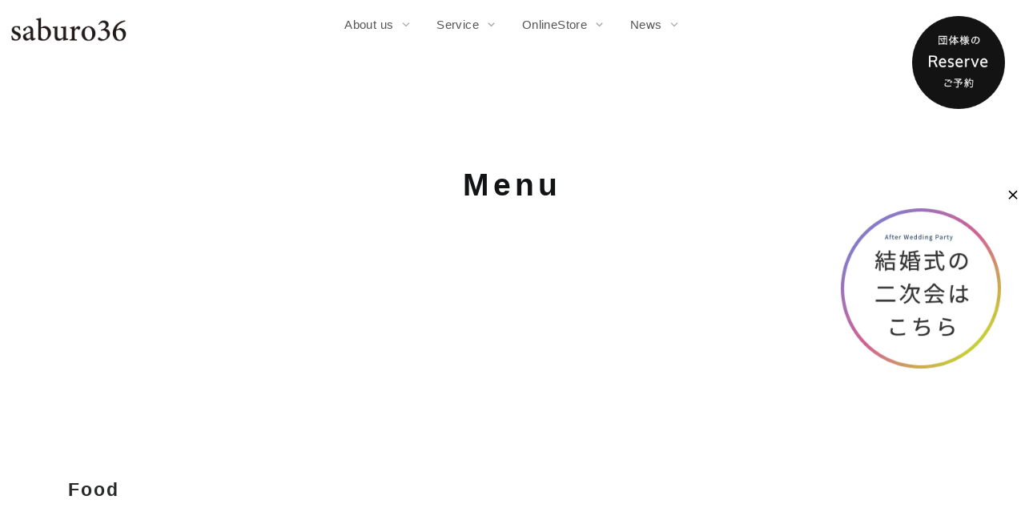

--- FILE ---
content_type: text/html
request_url: https://saburo36.com/menu.html
body_size: 6569
content:
<!DOCTYPE html>
<html lang="ja-JP">
 <head> 
  <meta charset="UTF-8"> 
  <meta http-equiv="content-type" content="text/html; charset=UTF-8"> 
  <meta name="robots" content="index"> 
  <meta name="viewport" content="width=device-width, initial-scale=1"> 
  <meta name="description" content="saburo36メニュー　saburo36のこだわりメニューをご紹介。季節の食材を使った料理やスイーツ、団体様向けプラン、ウェディングや歓送迎会対応の特別メニューもご用意しております。"> 
  <meta property="og:title" content="Menu│saburo36 cafe　鳥栖カフェ"> 
  <meta property="og:type" content="website"> 
  <meta property="og:image" content="https://saburo36.com/bdflashinfo/thumbnail-large.png"> 
  <meta property="og:url" content="https://saburo36.com/menu.html"> 
  <meta property="og:site_name" content="saburo36 cafe　鳥栖カフェ"> 
  <meta property="og:description" content="saburo36メニュー　saburo36のこだわりメニューをご紹介。季節の食材を使った料理やスイーツ、団体様向けプラン、ウェディングや歓送迎会対応の特別メニューもご用意しております。"> 
  <meta name="twitter:card" content="summary_large_image"> 
  <meta name="twitter:image" content="https://saburo36.com/bdflashinfo/thumbnail-large.png"> 
  <meta name="note:card" content="summary_large_image"> 
  <link rel="canonical" href="https://saburo36.com/menu.html"> 
  <title>Menu│saburo36 cafe　鳥栖カフェ</title> 
  <link rel="stylesheet" type="text/css" href="_module/styles/bind.css?v=17.0.4" id="bind-css"> 
  <link rel="stylesheet" type="text/css" href="_dress/b16004s/base.css?1747018450317"> 
  <link rel="stylesheet" type="text/css" href="_dress/1c7a63a1c0ce4c60a98f5e18485bb670/base.css?1747018450317"> 
  <link rel="stylesheet" type="text/css" href="_dress/a3f30ae5f24e4e4f9ee1a7531cd42406/base.css?1747018450317"> 
  <link rel="stylesheet" type="text/css" href="_dress/b160004sParallaxBackground/base.css?1747018450317"> 
  <link rel="stylesheet" type="text/css" href="_dress/b16004sMenu/base.css?1747018450317"> 
  <link rel="stylesheet" type="text/css" href="_dress/b16004sSns/base.css?1747018450317"> 
  <link rel="stylesheet" type="text/css" href="https://fonts.googleapis.com/css?family=Oxygen:300,regular,700&amp;display=swap"> 
  <link rel="stylesheet" type="text/css" href="menu.css?1747018450339c0100" id="page-css">    
  <link rel="stylesheet" type="text/css" href="_csslinkbtn/btn-import.css?1744522545751" id="linkbtn-css"> 
 </head> 
 <body id="l-1" class="l-1 -dress_b16004s bd-webp" data-type="responsive" data-page-animation="none"> 
  <div id="page" class="bg-window "> 
   <div class="bg-document"> 
    <noscript> 
     <div id="js-off"> 
      <img src="_module/images/noscript.gif" alt="Enable JavaScript in your browser. このウェブサイトはJavaScriptをオンにしてご覧下さい。"> 
     </div> 
    </noscript> 
    <div id="a-header" data-float="false" class="a-header   cssskin-_area_header"> 
     <header> 
      <div class="site_frame"> 
       <section> 
        <div id="bk90612056" class="b-plain c-space_normal c-sp-space_normal is-pc-hide cssskin-_block_header" data-bk-id="bk90612056" data-shared="true" data-sharedname="_スマホメニュー"> 
         <div class=" column -column1"> 
          <nav> 
           <div id="js-globalNavigation" data-slide-type="rightSlide" data-btn-position="rightTop_fixed"> 
            <div class=" -menu_left"> 
             <ul class="c-menu -menu_a menu-parts"> 
              <li class=" c-left"><a href="company.html" data-pid="5760693"><span class="bindicon-office"></span>About us</a> 
               <ul> 
                <li><a href="company.html" data-pid="5760693">会社概要</a></li> 
                <li class=" c-left"><a href="company.html#greeting" data-pid="5760693">ご挨拶</a></li> 
                <li class=" c-left"><a href="concept.html" data-pid="5760691">コンセプト</a></li> 
                <li class=" c-left"><a href="shop.html" data-pid="5760695">店舗紹介</a></li> 
                <li class=" c-left"><a href="recruit.html" data-pid="5760696">スタッフ募集</a></li> 
                <li class=" c-left"><a href="guide/policy.html" data-pid="5760703">プライバシーポリシー</a></li> 
                <li class=" c-left"><a href="guide/bookingpolicy.html" data-pid="5760704">予約サービス利用規約</a></li> 
                <li class=" c-left"><a href="contact.html" data-pid="5760697">お問い合わせ</a></li> 
               </ul></li> 
              <li class=" c-left"><a href="menu.html" data-mypid="5760692" class=" c-current"><span class="bindicon-play3"></span>Service</a> 
               <ul> 
                <li class=" c-left"><a href="https://saburo36.com/wedding/">結婚式-Wedding</a></li> 
                <li class=" c-left"><a href="space.html" data-pid="5796081">コワーキング-Coworking</a></li> 
                <li class=" c-left"><a href="space.html" data-pid="5796081">フレキシブルスペース-flexible space</a></li> 
               </ul></li> 
              <li class=" c-left"><a href="https://saburo36.square.site/"><span class="bindicon-cart"></span>OnlineStore</a> 
               <ul> 
                <li class=" c-left"><a href="https://saburo36.square.site/">オンラインストア【直売所】</a></li> 
                <li class=" c-left"><a href="https://saburo36.square.site/product/-/1?cs=true&amp;cst=popular">佐賀牛カレー</a></li> 
                <li class=" c-left"><a href="https://saburo36.square.site/product/-/2?cs=true&amp;cst=popular">佐賀ネロ</a></li> 
                <li class=" c-left"><a href="https://saburo36.square.site/product/-/3?cs=true&amp;cst=popular">贈答セット</a></li> 
                <li class=" c-left"><a href="https://store.shopping.yahoo.co.jp/saburo36/">Yahooショッピング</a></li> 
                <li class=" c-left"><a href="https://gurusuguri.com/shop/m742300/?__ngt__=TT16608336a001ac1e4ae4b5cP11uDxak2pnUcncO6zi6b">ぐるなび【ぐるすぐり】</a></li> 
               </ul></li> 
              <li class=" c-left"><a href="news/" data-pid="5760700"><span class="bindicon-copy"></span>News</a></li> 
              <li class=" c-left"><a href="recruit.html" data-pid="5760696">スタッフ募集</a></li> 
              <li class=" c-left"><a href="reserve.html" data-pid="5760698">団体様のご予約</a></li> 
             </ul> 
            </div> 
           </div> 
           <div id="spNavigationTrigger" class=" c-sp_navigation_btn"></div> 
          </nav> 
         </div> 
        </div> 
        <div id="bk91296958" class="b-megamenu c-padding_narrow c-sp-padding_normal is-sp-hide cssskin-_block_header" data-bk-id="bk91296958" data-shared="true" data-sharedname="_ヘッダーMENU" data-sticky="true" data-anim-speed="400" data-anim-sp-speed="400" data-anim-type="easeOutQuart" data-anim-sp-type="easeOutQuart"> 
         <nav> 
          <ul class=" megamenu-list"> 
           <li> 
            <div class=" b-megamenu_navigation">
              About us 
             <div class=" c-megamenu-icon_allow"> 
              <svg xmlns="http://www.w3.org/2000/svg" width="48" height="48" viewbox="0 0 48 48"> 
               <title>bottom_arrow</title> 
               <polygon points="24 32.83 10.59 19.41 13.41 16.59 24 27.17 34.59 16.59 37.41 19.41 24 32.83"></polygon> 
               <rect width="48" height="48" fill="none"></rect> 
              </svg> 
             </div> 
            </div> 
            <div class=" b-megamenu_contents"> 
             <div class=" column"> 
              <p class="c-lead">株式会社サブローグループについて</p> 
              <div class=" c-body c-center"> 
               <div class="c-img   "> 
                <picture> 
                 <source type="image/webp" srcset="_src/88634318/saburo_logo_b.webp?v=1744522545751"> 
                 <img src="_src/88634318/saburo_logo_b.png?v=1744522545751" width="640" height="270" alt="" id="imgsrc88634318_1" loading="lazy"> 
                </picture> 
               </div> 
              </div> 
             </div> 
             <div class=" column"> 
              <ul class="c-list-sign"> 
               <li><a href="company.html" data-pid="5760693">会社概要</a></li> 
               <li><a href="company.html#greeting" data-pid="5760693">ご挨拶</a></li> 
               <li><a href="concept.html" data-pid="5760691">コンセプト</a></li> 
               <li><a href="shop.html" data-pid="5760695">店舗紹介</a></li> 
              </ul> 
             </div> 
             <div class=" column"> 
              <ul class="c-list-sign"> 
               <li><a href="recruit.html" data-pid="5760696">スタッフ募集</a></li> 
               <li><a href="guide/policy.html" data-pid="5760703">プライバシーポリシー</a></li> 
               <li><a href="guide/bookingpolicy.html" data-pid="5760704">予約サービス利用規約</a></li> 
               <li><a href="contact.html" data-pid="5760697">お問い合わせ</a></li> 
              </ul> 
             </div> 
            </div></li> 
           <li> 
            <div class=" b-megamenu_navigation">
              Service 
             <div class=" c-megamenu-icon_allow"> 
              <svg xmlns="http://www.w3.org/2000/svg" width="48" height="48" viewbox="0 0 48 48"> 
               <title>bottom_arrow</title> 
               <polygon points="24 32.83 10.59 19.41 13.41 16.59 24 27.17 34.59 16.59 37.41 19.41 24 32.83"></polygon> 
               <rect width="48" height="48" fill="none"></rect> 
              </svg> 
             </div> 
            </div> 
            <div class=" b-megamenu_contents"> 
             <div class=" column"> 
              <div class=" c-body c-center"> 
               <div class="c-img   "> 
                <picture> 
                 <source type="image/webp" srcset="_src/88634313/dsc_8315.webp?v=1744522545751"> 
                 <img src="_src/88634313/dsc_8315.jpg?v=1744522545751" width="2500" height="1054" alt="" id="imgsrc88634313_1" loading="lazy"> 
                </picture> 
               </div> 
              </div> 
              <div class="c-lead c-left">
                20名から最大100名まで対応可能。 
              </div> 
             </div> 
             <div class=" column"> 
              <ul class="c-list-sign"> 
               <li><a href="menu.html" target="_blank" rel="noopener noreferrer" data-mypid="5760692">Cafe Menu</a></li> 
               <li><a href="https://saburo36.com/wedding/" target="_blank" rel="noopener noreferrer">Wedding</a></li> 
               <li><a href="space.html" data-pid="5796081">コワーキングスペース</a></li> 
               <li><a href="space.html" data-pid="5796081">フレキシブルスペース</a></li> 
              </ul> 
             </div> 
             <div class=" column"> 
              <p class="c-lead">▼団体様のご予約はこちら▼</p> 
              <ul class="c-list-sign"> 
               <li><a href="reserve.html" data-pid="5760698">団体様のご予約</a></li> 
              </ul> 
             </div> 
            </div></li> 
           <li> 
            <div class=" b-megamenu_navigation">
              OnlineStore 
             <div class=" c-megamenu-icon_allow"> 
              <svg xmlns="http://www.w3.org/2000/svg" width="48" height="48" viewbox="0 0 48 48"> 
               <title>bottom_arrow</title> 
               <polygon points="24 32.83 10.59 19.41 13.41 16.59 24 27.17 34.59 16.59 37.41 19.41 24 32.83"></polygon> 
               <rect width="48" height="48" fill="none"></rect> 
              </svg> 
             </div> 
            </div> 
            <div class=" b-megamenu_contents"> 
             <div class=" column"> 
              <p class="c-lead">saburo36のオリジナル商品【直売所】</p> 
              <div class=" c-body c-center"> 
               <div class="c-img   "> 
                <picture> 
                 <source type="image/webp" srcset="_src/88634316/img20250326163206111266.webp?v=1744522545751"> 
                 <img src="_src/88634316/img20250326163206111266.jpg?v=1744522545751" width="3840" height="1620" alt="" id="imgsrc88634316_1" loading="lazy"> 
                </picture> 
               </div> 
              </div> 
             </div> 
             <div class=" column"> 
              <ul class="c-list-sign"> 
               <li><a href="https://saburo36.square.site/">オンラインストアTOP</a></li> 
               <li><a href="https://saburo36.square.site/product/-/1?cs=true&amp;cst=popular">佐賀牛カレー</a></li> 
               <li><a href="https://saburo36.square.site/product/-/2?cs=true&amp;cst=popular">佐賀ネロ</a></li> 
               <li><a href="https://saburo36.square.site/product/-/3?cs=true&amp;cst=popular">贈答セット</a></li> 
               <li><a href="contact.html#contact" data-pid="5760697">メール注文【代引き専用】</a></li> 
              </ul> 
             </div> 
             <div class=" column"> 
              <p class="c-lead">オンラン販売</p> 
              <ul class="c-list-sign"> 
               <li><a href="https://store.shopping.yahoo.co.jp/saburo36/">Yahooショッピング</a></li> 
               <li><a href="https://gurusuguri.com/shop/m742300/?__ngt__=TT16608336a001ac1e4ae4b5cP11uDxak2pnUcncO6zi6b">ぐるなび【ぐるすぐり】</a></li> 
              </ul> 
             </div> 
            </div></li> 
           <li> 
            <div class=" b-megamenu_navigation"> 
             <a href="news/" data-pid="5760700">News</a> 
             <div class=" c-megamenu-icon_allow"> 
              <svg xmlns="http://www.w3.org/2000/svg" width="48" height="48" viewbox="0 0 48 48"> 
               <title>bottom_arrow</title> 
               <polygon points="24 32.83 10.59 19.41 13.41 16.59 24 27.17 34.59 16.59 37.41 19.41 24 32.83"></polygon> 
               <rect width="48" height="48" fill="none"></rect> 
              </svg> 
             </div> 
            </div> 
            <div class=" b-megamenu_contents"> 
             <div class=" column"> 
              <div class=" c-body c-center"> 
               <div class="c-img   "> 
                <picture> 
                 <source type="image/webp" srcset="_src/88634314/dsc_7305.webp?v=1744522545751"> 
                 <img src="_src/88634314/dsc_7305.jpg?v=1744522545751" width="2500" height="1054" alt="" id="imgsrc88634314_1" loading="lazy"> 
                </picture> 
               </div> 
              </div> 
             </div> 
             <div class=" column"> 
              <ul class="c-list-sign"> 
               <li><a href="news/" data-pid="5760700">お知らせ一覧</a></li> 
               <li><a href="https://www.instagram.com/saburo36.cafe/"><span class="bindicon-instagram"></span>saburo36.cafe</a></li> 
               <li><a href="https://www.facebook.com/saburo36cafe/"><span class="bindicon-facebook2"></span>saburo36のFacebook</a></li> 
              </ul> 
             </div> 
             <div class=" column"> 
              <p class="c-lead">お店の最新情報はInstagramでも<br>お知らせしております。<br>結婚式や団体様の貸切で<br>通常のご来店ができない日程なども<br>ストーリーで紹介しております。</p> 
             </div> 
            </div></li> 
          </ul> 
         </nav> 
        </div> 
       </section> 
      </div> 
     </header> 
    </div> 
    <div id="a-ghost_header" data-effect="fade" data-float="true" class="a-ghost_header js-ghost_mode  cssskin-_block_ghost_header"> 
     <header> 
      <div class="site_frame"> 
       <section> 
        <div id="bk91296949" class="b-plain cssskin-_block_ghost_header" data-bk-id="bk91296949"> 
         <div class=" column -column1"> 
         </div> 
        </div> 
       </section> 
      </div> 
     </header> 
    </div> 
    <div id="a-billboard" class="a-billboard    cssskin-_area_billboard"> 
     <div class="site_frame"> 
      <section> 
       <div id="bk90611956" class="b-plain c-space_normal c-sp-space_normal bd-sm-smart cssskin-_block_billboard" data-bk-id="bk90611956" data-shared="true" data-sharedname="_ビルボード"> 
        <div class=" column -column1"> 
         <h1 class="none c-page_title"><span class="smode c-center">Menu</span></h1> 
        </div> 
       </div> 
      </section> 
     </div> 
    </div> 
    <main> 
     <div id="a-site_contents" class="a-site_contents  noskin"> 
      <article> 
       <div class="site_frame"> 
        <div class="g-column"> 
         <div id="a-main" class="a-main column -col12 "> 
          <section> 
           <div id="bk90612007" class="b-plain c-space_normal c-sp-space_normal bd-sm-smart cssskin-_block_main" data-bk-id="bk90612007" data-shared="true" data-sharedname="_パンくず"> 
            <div class=" column -column1"> 
             <div class="c-lead c-right"> 
              <div class="c-breadcrumb"> 
               <a href="./" data-pid="5760690">HOME</a> | 
               <em>Menu</em> 
              </div> 
             </div> 
            </div> 
           </div> 
           <div id="bk90611999" class="b-plain c-space_normal c-sp-space_normal bd-sm-smart cssskin-_block_main init-block_animation" data-bk-id="bk90611999" data-animated="fadeIn"> 
            <div class=" column -column1"> 
             <h3 class=" c-large_headline"><span class="smode c-left">Food</span></h3> 
             <p class=" c-body"><br></p> 
            </div> 
           </div> 
           <div id="bk90612000" class="b-both_diff -right_large -sp-single_column c-space_normal c-sp-space_normal bd-webp -dress_b16004sMenu cssskin-_block_main init-block_animation init-sp-block_animation" data-bk-id="bk90612000" data-shared="true" data-sharedname="_foodmenu" data-animated="bothSideIn" data-sp-animated="bothSideIn"> 
            <div class=" g-column"> 
             <div class=" column -col7 -col_sub"> 
              <table class="c-list_news"> 
               <tbody> 
                <tr> 
                 <th><span class=" d-small_font">A5等級</span>　佐賀牛焼きカレー</th> 
                 <td> <p><span class=" c-right">￥ 1,454- </span></p><p><span class=" d-smallest_font">(税込¥1,600-）</span></p></td> 
                </tr> 
                <tr> 
                 <th><span class=" d-small_font">saburo36特製</span>　佐賀牛カレー</th> 
                 <td> <p><span class=" c-right">￥ 1,182</span></p><p><span class=" d-smallest_font">（税込¥1,300-）</span></p></td> 
                </tr> 
                <tr> 
                 <th><span class=" c-right"><span class=" d-small_font">濃厚チーズ溢れる　2種の</span></span>ピッツァ</th> 
                 <td> <p><span>￥ 1,182</span></p><p><span class=" d-smallest_font">（税込¥1,300-）</span></p></td> 
                </tr> 
                <tr> 
                 <th><span><span class=" d-small_font">saburo　</span></span>フレンチトースト</th> 
                 <td> <p><span>￥ 1,091</span></p><p><span class=" d-smallest_font">（税込¥1,200-）</span></p></td> 
                </tr> 
               </tbody> 
              </table> 
             </div> 
             <div class=" column -col5 -col_main"> 
              <div class=" c-body"> 
               <div class="c-img   "> 
                <picture> 
                 <source type="image/webp" srcset="_src/88436517/img20250326163206111266.webp?v=1744522545751"> 
                 <img src="_src/88436517/img20250326163206111266.jpg?v=1744522545751" width="3840" height="2560" alt="" id="imgsrc88436517_1" loading="lazy"> 
                </picture> 
               </div> 
              </div> 
             </div> 
            </div> 
           </div> 
           <div id="bk91270702" class="b-plain c-space_normal c-sp-space_normal cssskin-_block_main init-block_animation" data-bk-id="bk91270702" data-animated="fadeIn"> 
            <div class=" column -column1"> 
             <h3 class=" c-large_headline"><span class=" c-left">Drink</span></h3> 
             <p class=" c-body">&nbsp;</p> 
            </div> 
           </div> 
           <div id="bk90612001" class="b-plain c-space_normal c-sp-space_normal bd-webp -dress_b16004sMenu cssskin-_block_main init-block_animation" data-bk-id="bk90612001" data-shared="true" data-sharedname="_coffee" data-animated="fadeIn"> 
            <div class=" g-column -col2 -sp-col1"> 
             <div class=" column -column1"> 
              <h3 class=" c-large_headline">coffee</h3> 
              <table class="c-list_news"> 
               <tbody> 
                <tr> 
                 <th>カフェラテ　cafe latte</th> 
                 <td> <p><span>¥573</span></p><p><span><span class=" d-small_font">（税込¥630）</span></span><span></span></p></td> 
                </tr> 
                <tr> 
                 <th><span>エスプレッソ　espresso</span></th> 
                 <td> <p><span>¥382</span></p><p><span><span class=" d-small_font">（税込¥420）</span></span></p></td> 
                </tr> 
                <tr> 
                 <th>コーヒー　coffee</th> 
                 <td> <p><span>¥482</span></p><p><span><span class=" d-small_font">（税込¥530）</span></span></p></td> 
                </tr> 
                <tr> 
                 <th> <h4 class=" c-small_headline">クリームラテ　Cream Latte</h4> </th> 
                </tr> 
                <tr> 
                 <th><span>チョコレートクリームラテ</span></th> 
                 <td> <p><span>¥673</span></p><p><span><span class=" d-small_font">（税込¥740）</span></span></p></td> 
                </tr> 
                <tr> 
                 <th><span>キャラメルクリームラテ</span></th> 
                 <td> <p><span>¥673</span></p><p><span><span class=" d-small_font">（税込¥740）</span></span><span></span></p></td> 
                </tr> 
                <tr> 
                 <th>ヘーゼルナッツクリームラテ</th> 
                 <td> <p><span>¥673</span></p><p><span><span class=" d-small_font">（税込¥740）</span></span></p></td> 
                </tr> 
               </tbody> 
              </table> 
             </div> 
             <div class=" column -column2 -column-lasts"> 
              <h3 class=" c-large_headline">Macchiato</h3> 
              <table class="c-list_news"> 
               <tbody> 
                <tr> 
                 <th>宇治抹茶ラテ</th> 
                 <td> <p><span class=" c-right">￥627</span></p><p><span class=" c-right"><span class=" d-small_font">（税込¥690）</span></span></p></td> 
                </tr> 
                <tr> 
                 <th>チョコレートマキアート</th> 
                 <td> <p><span class=" c-right">￥<span>627</span></span></p><p><span class=" c-right"><span class=" d-small_font">（税込¥<span>690</span>）</span></span><span class=" c-right"></span></p></td> 
                </tr> 
                <tr> 
                 <th>キャラメルマキアート</th> 
                 <td> <p><span class=" c-right">￥<span>627</span></span></p><p><span class=" c-right"><span class=" d-small_font">（税込￥<span>690</span>）</span></span></p></td> 
                </tr> 
                <tr> 
                 <th>ヘーゼルナッツマキアート</th> 
                 <td> <p><span>￥627</span></p><p><span><span class=" d-small_font">（税込￥690）</span></span></p></td> 
                </tr> 
               </tbody> 
              </table> 
              <div class=" c-body"> 
               <div class="c-img   "> 
                <picture> 
                 <source type="image/webp" srcset="_src/88562941/img_2672_2.webp?v=1744522545751"> 
                 <img src="_src/88562941/img_2672_2.jpg?v=1744522545751" width="2268" height="4032" alt="" id="imgsrc88562941_1" loading="lazy"> 
                </picture> 
               </div> 
              </div> 
             </div> 
            </div> 
           </div> 
           <div id="bk90612002" class="b-plain c-space_normal c-sp-space_normal bd-webp -dress_b16004sMenu cssskin-_block_main init-block_animation" data-bk-id="bk90612002" data-shared="true" data-sharedname="_drink_dessert" data-animated="fadeIn"> 
            <div class=" g-column -col2 -sp-col1"> 
             <div class=" column -column1"> 
              <h3 class=" c-large_headline">Drink</h3> 
              <table class="c-list_news"> 
               <tbody> 
                <tr> 
                 <th> <h4 class=" c-small_headline"><span>イタリアンソーダ　</span></h4> </th> 
                </tr> 
                <tr> 
                 <th><span>シチリアレモン</span></th> 
                 <td> <p><span>¥482</span></p><p><span><span class=" d-small_font">（税込¥530）</span></span><span></span></p></td> 
                </tr> 
                <tr> 
                 <th><span>トロピカルマンゴー</span></th> 
                 <td> <p><span>¥482</span></p><p><span><span class=" d-small_font">（税込¥530）</span></span></p></td> 
                </tr> 
                <tr> 
                 <th>ロイヤルカシス</th> 
                 <td> <p><span>¥482</span></p><p><span><span class=" d-small_font">（税込¥530）</span></span></p></td> 
                </tr> 
                <tr> 
                 <th>グリーンアップル</th> 
                 <td> <p><span>¥482</span></p><p><span><span class=" d-small_font">（税込¥530）</span></span></p></td> 
                </tr> 
                <tr> 
                 <th> <h4 class=" c-small_headline">イタリアンソーダフロート</h4> </th> 
                </tr> 
                <tr> 
                 <th><span>シチリアレモン</span></th> 
                 <td> <p><span>¥781</span></p><p><span><span class=" d-small_font">（税込¥870）</span></span></p></td> 
                </tr> 
                <tr> 
                 <th><span>トロピカルマンゴー</span></th> 
                 <td> <p><span>¥781</span></p><p><span><span class=" d-small_font">（税込¥870）</span></span><span></span></p></td> 
                </tr> 
                <tr> 
                 <th>ロイヤルカシス</th> 
                 <td> <p><span>¥781</span></p><p><span><span class=" d-small_font">（税込¥870）</span></span></p></td> 
                </tr> 
                <tr> 
                 <th>グリーンアップル</th> 
                 <td> <p><span>¥781</span></p><p><span><span class=" d-small_font">（税込¥870）</span></span></p></td> 
                </tr> 
                <tr> 
                 <th>サブローコーヒー</th> 
                 <td> <p><span>¥781</span></p><p><span><span class=" d-small_font">（税込¥870）</span></span></p></td> 
                </tr> 
               </tbody> 
              </table> 
             </div> 
             <div class=" column -column2 -column-lasts"> 
              <h3 class=" c-large_headline">Dessert</h3> 
              <table class="c-list_news"> 
               <tbody> 
                <tr> 
                 <th><span class=" c-left">saburo36プリン</span></th> 
                 <td> <p><span class=" c-right">￥327</span></p><p><span class=" c-right"><span class=" d-small_font">（税込¥360）</span></span></p></td> 
                </tr> 
                <tr> 
                 <th><span class=" d-small_font">ソフトクリームの</span>アフォガード</th> 
                 <td> <p><span class=" c-right">￥526</span></p><p><span class=" c-right"><span class=" d-small_font">（税込¥590）</span></span><span class=" c-right"></span></p></td> 
                </tr> 
                <tr> 
                 <th>ガトーショコラ</th> 
                 <td> <p><span class=" c-right">￥691</span></p><p><span class=" c-right"><span class=" d-small_font">（税込￥760）</span></span></p></td> 
                </tr> 
                <tr> 
                 <th>チーズケーキ</th> 
                 <td> <p><span>￥691</span></p><p><span><span class=" d-small_font">（税込￥760）</span></span></p></td> 
                </tr> 
               </tbody> 
              </table> 
              <div class=" c-body"> 
               <div class="c-img   "> 
                <picture> 
                 <source type="image/webp" srcset="_src/88562944/img_2733.webp?v=1744522545751"> 
                 <img src="_src/88562944/img_2733.jpg?v=1744522545751" width="1000" height="1500" alt="" id="imgsrc88562944_1" loading="lazy"> 
                </picture> 
               </div> 
              </div> 
             </div> 
            </div> 
           </div> 
           <div id="bk90612036" class="b-plain -bg-stretch  c-space_normal c-sp-space_normal bd-sm-smart bd-webp -dress_b160004sParallaxBackground cssskin-_block_main" data-bk-id="bk90612036"> 
            <div class=" column -column1"> 
            </div> 
           </div> 
           <div id="bk91345645" class="b-plain -bg-stretch -bg-sp-stretch c-sp-space_normal c-padding_normal c-sp-padding_init bd-webp -dress_b16004sSns cssskin-_block_main init-block_animation init-sp-block_animation" data-bk-id="bk91345645" data-shared="true" data-sharedname="_danntai" data-animated="fadeIn" data-sp-animated="fadeIn"> 
            <div class=" column -column1"> 
             <p class=" c-body"><a href="reserve.html" data-pid="5760698"></a></p> 
             <a href="reserve.html" data-pid="5760698"> <h3 class="lead c-large_headline c-center">&nbsp;</h3> 
              <div class="c-lead c-center"> 
               <span class=" d-largest_font"><span class="bindicon-phone2"></span>団体様のご予約はこちら</span> 
              </div> <p class=" c-body">&nbsp;</p> </a> 
             <p class=" c-body"><a href="reserve.html" data-pid="5760698"></a> </p> 
            </div> 
           </div> 
           <div id="bk90612017" class="b-both_diff -right_large -sp-single_column c-space_normal c-sp-space_normal bd-webp -dress_1c7a63a1c0ce4c60a98f5e18485bb670 cssskin-_block_main" data-bk-id="bk90612017" data-shared="true" data-sharedname="_フッタメニュー"> 
            <div class=" g-column"> 
             <div class=" column -col10 -col_sub"> 
              <nav> 
               <div class=" -menu_left"> 
                <ul class="c-menu -menu_a menu-parts"> 
                 <li><a href="./" data-pid="5760690">TOP</a></li> 
                 <li><a href="shop.html" data-pid="5760695">店舗紹介</a></li> 
                 <li><a href="https://saburo36.square.site/">OnlineStore</a></li> 
                </ul> 
               </div> 
              </nav> 
             </div> 
             <div class=" column -col2 -col_main"> 
              <div class="c-none c-right"> 
               <a href="reserve.html" data-pid="5760698" class="ghost">Reserve</a> 
              </div> 
             </div> 
            </div> 
           </div> 
           <div id="bk90612018" class="b-plain c-space_normal c-sp-space_normal c-sp-padding_normal cssskin-_block_main" data-bk-id="bk90612018" data-shared="true" data-sharedname="_区切り線"> 
            <div class=" column -column1"> 
             <div class="c-none"> 
              <hr class="c-hr"> 
             </div> 
            </div> 
           </div> 
           <div id="bk90612019" class="b-both_diff -right_large -sp-single_column c-space_normal c-sp-space_normal is-sp-hide bd-webp -dress_a3f30ae5f24e4e4f9ee1a7531cd42406 cssskin-_block_main" data-bk-id="bk90612019" data-shared="true" data-sharedname="_コピーライト"> 
            <div class=" g-column"> 
             <div class=" column -col2 -col_sub"> 
              <ul class="c-list-no_mark"> 
               <li><a href="https://www.instagram.com/saburo36.cafe/"><span class="bindicon-instagram"></span></a></li> 
               <li><a href="https://www.facebook.com/saburo36cafe/"><span class="bindicon-facebook"></span></a></li> 
              </ul> 
              <nav> 
               <div class=" -menu_left"> 
                <ul class="c-menu -menu_a menu-parts"> 
                </ul> 
               </div> 
              </nav> 
             </div> 
             <div class=" column -col10 -col_main"> 
              <nav> 
               <div class=" -menu_left"> 
                <ul class="c-menu -menu_a menu-parts"> 
                 <li><a href="contact.html" data-pid="5760697">FAQ</a></li> 
                 <li><a href="recruit.html" data-pid="5760696">スタッフ募集</a></li> 
                 <li><a href="guide/bookingpolicy.html" data-pid="5760704">予約サービス利用規約</a></li> 
                 <li><a href="guide/policy.html" data-pid="5760703">プライバシーポリシー</a></li> 
                </ul> 
               </div> 
              </nav> 
              <p class="c-credit">Copyright saburo36 cafe2025. All Rights Reserved.</p> 
             </div> 
            </div> 
           </div> 
           <div id="bk91302463" class="b-plain cssskin-_block_main" data-bk-id="bk91302463"> 
            <div class=" column -column1"> 
            </div> 
           </div> 
          </section> 
         </div> 
        </div> 
       </div> 
      </article> 
     </div> 
    </main> 
    <div id="a-footer" data-float="true" class="a-footer   cssskin-_area_footer"> 
     <footer> 
      <div class="site_frame"> 
       <div id="bk91345181" class="b-plain c-space_normal c-sp-space_normal c-padding_normal c-sp-padding_normal is-pc-hide cssskin-_block_footer" data-bk-id="bk91345181" data-shared="true" data-sharedname="_スマホ_フッタ"> 
        <div class=" g-column -col1 -sp-col2"> 
         <div class=" column -column1 -column-lasts"> 
          <div class=" c-body c-center"> 
           <a href="tel:0942829563"><span class="bindicon-phone2"></span>TEL</a> 
          </div> 
         </div> 
         <div class=" column -column1 -column-lasts"> 
          <div class=" c-body c-center"> 
           <a href="https://maps.app.goo.gl/mVztSWUrd211VMxt6" target="_blank" rel="noopener noreferrer"><span class="bindicon-location"></span>アクセス</a> 
          </div> 
         </div> 
        </div> 
       </div> 
      </div> 
     </footer> 
    </div> 
    <div id="w-top-left" class="w-base w-top w-left"> 
     <div id="bk91298693" class="b-plain c-space_normal c-sp-space_normal c-padding_narrow c-sp-padding_normal" data-bk-id="bk91298693" data-shared="true" data-sharedname="_logo"> 
      <div class=" column -column1"> 
       <div class=" c-body"> 
        <div class="c-img   "> 
         <a href="./" data-pid="5760690"> 
          <picture> 
           <source type="image/webp" srcset="_src/88588264/saburo_logo_b.webp?v=1744522545751"> 
           <img src="_src/88588264/saburo_logo_b.png?v=1744522545751" width="760" height="270" alt="" id="imgsrc88588264_1" class=" c-no_adjust" loading="lazy"> 
          </picture></a> 
        </div> 
       </div> 
      </div> 
     </div> 
    </div> 
    <div id="w-top-right" class="w-base w-top w-right"> 
     <div id="bk90611964" class="b-plain c-space_normal c-sp-space_normal c-sp-padding_normal is-sp-hide" data-bk-id="bk90611964" data-shared="true" data-sharedname="_ウィジェット右上"> 
      <div class=" column -column1"> 
       <div class="c-none c-center"> 
        <div class="c-img   "> 
         <a href="reserve.html" data-pid="5760698"> 
          <picture> 
           <source type="image/webp" srcset="_src/87990764/group_13.webp?v=1744522545751"> 
           <img src="_src/87990764/group_13.png?v=1744522545751" width="332" height="332" alt="" id="imgsrc87990764_1" class=" c-no_adjust" loading="lazy"> 
          </picture></a> 
        </div> 
       </div> 
      </div> 
     </div> 
    </div> 
    <div id="w-middle-left" class="w-base w-middle w-left"> 
     <div id="bk90611965" class="b-plain" data-bk-id="bk90611965"> 
      <div class=" column -column1"> 
      </div> 
     </div> 
    </div> 
    <div id="w-middle-right" class="w-base w-middle w-right" data-disp-close-btn="true"> 
     <div id="bk91345662" class="b-plain c-space_normal c-sp-space_normal c-padding_normal c-sp-padding_init" data-bk-id="bk91345662" data-shared="true" data-sharedname="_afterparty"> 
      <div class=" column -column1"> 
       <div class=" c-body"> 
        <div class="c-img   "> 
         <a href="https://saburo36.com/wedding/#afterparty"> 
          <picture> 
           <source type="image/webp" srcset="_src/88593818/sign.webp?v=1744522545751"> 
           <img src="_src/88593818/sign.png?v=1744522545751" width="480" height="480" alt="" id="imgsrc88593818_1" class=" c-no_adjust" loading="lazy"> 
          </picture></a> 
        </div> 
       </div> 
      </div> 
     </div> 
    </div> 
    <div id="w-bottom-left" class="w-base w-bottom w-left"> 
     <div id="bk90611967" class="b-plain" data-bk-id="bk90611967"> 
      <div class=" column -column1"> 
      </div> 
     </div> 
    </div> 
    <div id="w-bottom-right" class="w-base w-bottom w-right"> 
     <div id="bk90612065" class="b-plain" data-bk-id="bk90612065"> 
      <div class=" column -column1"> 
      </div> 
     </div> 
    </div> 
   </div> 
  </div> 
  <script src="_module/lib/lib.js?v=17.0.4" defer></script> 
  <script src="_module/scripts/bind.js?v=17.0.4" id="script-js" defer></script> 
  <!--[if lt IE 9]><script src="_module/lib/html5shiv.min.js?v=17.0.4"></script><![endif]--> 
  <!-- custom_tags_start --> 
  <script defer type="text/javascript">
</script> 
  <!-- custom_tags_end -->  
 </body>
</html>

--- FILE ---
content_type: text/css
request_url: https://saburo36.com/_dress/b16004s/base.css?1747018450317
body_size: 5764
content:
@charset "utf-8";.-dress_b16004s  {color:rgba(18,19,20, 0.9);font-size:1.1rem;background-color:#FFFFFF;line-height:1.8;background-image:linear-gradient(45deg,#FFFFFF 0%,#ffffff 100%);background-attachment:fixed;letter-spacing:0.025em;}.-dress_b16004s a {color:#545353;}.-dress_b16004s .b-tab .b-tab_navigation {background-color:rgba(0, 0, 0, 0);}.-dress_b16004s.b-tab .b-tab_navigation {background-color:rgba(0, 0, 0, 0);}.-dress_b16004s .b-tab .b-tab_navigation li {margin:0px;padding:0px;}.-dress_b16004s.b-tab .b-tab_navigation li {margin:0px;padding:0px;}.-dress_b16004s .b-tab .b-tab_navigation li a {color:#FFFFFF;background-color:#121314;font-size:0.9em;line-height:1.75;text-align:left;padding-top:0.9em;padding-right:1em;padding-bottom:0.9em;padding-left:10.5em;font-weight:500;}.-dress_b16004s.b-tab .b-tab_navigation li a {color:#FFFFFF;background-color:#121314;font-size:0.9em;line-height:1.75;text-align:left;padding-top:0.9em;padding-right:1em;padding-bottom:0.9em;padding-left:10.5em;font-weight:500;}.-dress_b16004s .b-tab .b-tab_navigation .-active a {background-color:#545353;}.-dress_b16004s.b-tab .b-tab_navigation .-active a {background-color:#545353;}.-dress_b16004s .b-tab .b-tab_navigation li a:hover {background-color:#545353;}.-dress_b16004s.b-tab .b-tab_navigation li a:hover {background-color:#545353;}.-dress_b16004s .b-tab .b-tab_contents {background-color:#FFFFFF;border:solid 1px rgba(18,19,20, 0.1);}.-dress_b16004s.b-tab .b-tab_contents {background-color:#FFFFFF;border:solid 1px rgba(18,19,20, 0.1);}.-dress_b16004s .b-tab.-slide .column {padding:2em;}.-dress_b16004s.b-tab.-slide .column {padding:2em;}.-dress_b16004s .b-accordion .b-accordion_navigation {padding:0px;margin:0px;border-style:none;font-size:1.3em;display:flex;}.-dress_b16004s.b-accordion .b-accordion_navigation {padding:0px;margin:0px;border-style:none;font-size:1.3em;display:flex;}.-dress_b16004s .b-accordion .b-accordion_navigation a {background-color:#FFFFFF;color:#121314;font-size:0.76em;line-height:1.75;margin-top:2px;margin-bottom:2px;position:relative;padding-top:0.83em;padding-right:1.25em;padding-bottom:0.83em;padding-left:1.25vw;border-top:none 1px rgba(18,19,20, 0.1);border-right:none 1px rgba(18,19,20, 0.1);border-bottom:solid 1px rgba(18,19,20, 0.1);border-left:none 1px rgba(18,19,20, 0.1);display:inline-flex;width:100%;align-items:center;font-weight:500;}.-dress_b16004s.b-accordion .b-accordion_navigation a {background-color:#FFFFFF;color:#121314;font-size:0.76em;line-height:1.75;margin-top:2px;margin-bottom:2px;position:relative;padding-top:0.83em;padding-right:1.25em;padding-bottom:0.83em;padding-left:1.25vw;border-top:none 1px rgba(18,19,20, 0.1);border-right:none 1px rgba(18,19,20, 0.1);border-bottom:solid 1px rgba(18,19,20, 0.1);border-left:none 1px rgba(18,19,20, 0.1);display:inline-flex;width:100%;align-items:center;font-weight:500;}.-dress_b16004s .b-accordion .b-accordion_navigation.-active a {background-color:#FFFFFF;color:#545353;}.-dress_b16004s.b-accordion .b-accordion_navigation.-active a {background-color:#FFFFFF;color:#545353;}.-dress_b16004s .b-accordion .b-accordion_navigation a:hover {background-color:#FFFFFF;color:#545353;}.-dress_b16004s.b-accordion .b-accordion_navigation a:hover {background-color:#FFFFFF;color:#545353;}.-dress_b16004s .b-accordion .column {padding:2em;background-color:rgba(18,19,20, 0.1);}.-dress_b16004s.b-accordion .column {padding:2em;background-color:rgba(18,19,20, 0.1);}.-dress_b16004s .c-page_title {font-size:2.5em;color:#121314;line-height:1.5;letter-spacing:0.14em;}.-dress_b16004s .c-page_title a {color:#545353;}.-dress_b16004s .c-title {font-size:1.56rem;color:#121314;line-height:1.4;font-family:Oxygen, sans-serif;letter-spacing:0.28em;font-weight:700;}.-dress_b16004s .c-title a {color:#545353;}.-dress_b16004s .c-large_headline {color:rgba(18,19,20, 0.9);line-height:1.5;font-size:1.62rem;letter-spacing:2px;}.-dress_b16004s .c-large_headline a {color:#545353;}.-dress_b16004s .c-small_headline {font-size:0.83em;color:#545353;line-height:1.75;padding-bottom:0.5em;padding-top:1.4em;}.-dress_b16004s .c-small_headline a {color:#545353;}.-dress_b16004s .c-lead {font-size:12px;}.-dress_b16004s .c-lead a {color:#545353;}.-dress_b16004s .c-blockquote {color:rgba(18,19,20, 0.7);font-style:oblique;}.-dress_b16004s .c-enclosure {border:solid 1px rgba(18,19,20, 0.5);padding:2em;margin:auto;}.-dress_b16004s .c-note {color:rgba(18,19,20, 0.7);line-height:1.8;margin-top:0.6em;font-size:0.9rem;}.-dress_b16004s .c-credit {color:rgba(18,19,20, 0.7);font-size:0.85em;line-height:1.8;}.-dress_b16004s .c-hr {margin:0px;padding:0px;border-bottom:solid 1px rgba(18,19,20, 0.1);border-top-style:none;border-top-width:0px;border-right-style:none;border-right-width:0px;border-left-style:none;border-left-width:0px;}.-dress_b16004s .c-img {margin:0px;padding:0px;vertical-align:middle;}.-dress_b16004s .c-img .c-img_comment {color:rgba(18,19,20, 0.7);font-size:0.85em;line-height:1.8;}.-dress_b16004s .c-img .js-photo_mouseover {font-size:1em;padding:1em;}.-dress_b16004s .c-list_indent {margin:auto;}.-dress_b16004s .c-list_indent th {border-bottom:solid 1px rgba(18,19,20, 0.1);text-align:left;font-weight:500;}.-dress_b16004s .c-list_indent td {padding-top:1em;padding-right:0em;padding-bottom:1em;padding-left:2em;text-align:left;}.-dress_b16004s .c-list_indent .c-affix {color:rgba(18,19,20, 0.7);font-size:0.85em;padding:0px;}.-dress_b16004s .c-list_table {border:solid 1px rgba(0, 0, 0, 0);margin:auto;}.-dress_b16004s .c-list_table th {vertical-align:middle;padding:1em;text-align:left;border-bottom:solid 1px rgba(18,19,20, 0.1);border-right-style:solid;border-right-width:0px;border-left-style:solid;border-left-width:0px;border-top:solid 1px rgba(18,19,20, 0.1);width:30%;font-weight:600;}.-dress_b16004s .c-list_table td {vertical-align:middle;padding:1em;text-align:left;border-top:solid 1px rgba(18,19,20, 0.1);border-right:solid 0px rgba(0, 0, 0, 0);border-bottom:solid 1px rgba(84,83,83, 0.1);border-left:solid 0px rgba(0, 0, 0, 0);font-size:13px;}.-dress_b16004s .c-list_table .c-affix {color:rgba(18,19,20, 0.7);font-size:0.85em;padding:0px;}.-dress_b16004s .c-list-no_mark {margin:auto;}.-dress_b16004s .c-list-no_mark li {font-size:1em;list-style-type:none;}.-dress_b16004s .c-list-no_mark ul {margin-left:2em;margin-top:auto;margin-right:auto;margin-bottom:auto;}.-dress_b16004s .c-list-no_mark ul li {font-size:1em;}.-dress_b16004s .c-list-sign {margin:auto;padding-left:2em;}.-dress_b16004s .c-list-sign li {font-size:0.9em;list-style-type:disc;list-style-position:outside;color:#545353;padding-top:0.3em;}.-dress_b16004s .c-list-sign ul {margin:auto;}.-dress_b16004s .c-list-sign ul li {font-size:1em;}.-dress_b16004s .c-list-numbers {margin:auto;padding-left:2em;}.-dress_b16004s .c-list-numbers li {font-size:1em;list-style-position:outside;list-style-type:decimal;}.-dress_b16004s .c-list-numbers ol {margin:auto;}.-dress_b16004s .c-list-numbers ol li {font-size:1em;}.-dress_b16004s .c-list-alphabet {margin:auto;padding-left:2em;}.-dress_b16004s .c-list-alphabet li {font-size:1em;list-style-position:outside;list-style-type:upper-alpha;}.-dress_b16004s .c-list-alphabet ol {margin:auto;}.-dress_b16004s .c-list-alphabet ol li {font-size:1em;}.-dress_b16004s .c-list-alphabet_small {margin:auto;padding-left:2em;}.-dress_b16004s .c-list-alphabet_small li {font-size:1em;list-style-type:lower-alpha;list-style-position:outside;}.-dress_b16004s .c-list-alphabet_small ol {margin:auto;}.-dress_b16004s .c-list-alphabet_small ol li {font-size:1em;}.-dress_b16004s .c-list-greece {margin:auto;padding-left:2em;}.-dress_b16004s .c-list-greece li {font-size:1em;list-style-type:upper-roman;list-style-position:outside;}.-dress_b16004s .c-list-greece ol {margin:auto;}.-dress_b16004s .c-list-greece ol li {font-size:1em;}.-dress_b16004s .c-list-greece_small {margin:auto;padding-left:2em;}.-dress_b16004s .c-list-greece_small li {font-size:1em;list-style-position:outside;list-style-type:lower-roman;}.-dress_b16004s .c-list-greece_small ol {margin:auto;}.-dress_b16004s .c-list-greece_small ol li {font-size:1em;}.-dress_b16004s .c-breadcrumb {font-size:0.8em;margin:auto;padding-left:10px;padding-right:10px;font-weight:normal;}.-dress_b16004s .c-breadcrumb a {text-decoration:underline;color:#121314;font-weight:normal;}.-dress_b16004s .c-breadcrumb a:hover {color:#545353;}.-dress_b16004s .c-breadcrumb em,.-dress_b16004s .c-breadcrumb .c-current {font-weight:bolder;}.-dress_b16004s .c-pager {margin:auto;font-size:1em;}.-dress_b16004s .c-pager a {color:#121314;}.-dress_b16004s .c-pager a:hover {color:#545353;}.-dress_b16004s .c-pager .c-current {font-weight:bolder;}.-dress_b16004s .c-pager span {color:rgba(18,19,20, 0.5);}.-dress_b16004s .c-link_top {color:#121314;}.-dress_b16004s .c-link_top:hover {color:#545353;}.-dress_b16004s .c-link_top span {font-size:1em;}.-dress_b16004s .c-sound_btn1 {background-image:none;width:auto;height:auto;background-color:#FFFFFF;padding:3px;vertical-align:middle;}.-dress_b16004s .c-sound_btn1.on {background-image:none;background-color:#121314;}.-dress_b16004s .c-sound_btn1::before {content:url("data:image/svg+xml,%3Csvg xmlns='http://www.w3.org/2000/svg' width='24' height='24' viewBox='0 0 24 24'%3E%3Ctitle%3Esound_off%3C/title%3E%3Cpath d='M13.6,5a.4.4,0,0,0-.68-.29l-3,3,3.67,3.67Z' fill='rgba(18,19,20, 0.95)'/%3E%3Cpath d='M6.4,8.8a.8.8,0,0,0-.8.8v4.8a.8.8,0,0,0,.8.8H8.8l4.12,4.12A.4.4,0,0,0,13.6,19V15.86L6.54,8.8Z' fill='rgba(18,19,20, 0.95)'/%3E%3Cpath d='M19.37,18.23,5.77,4.63A.81.81,0,1,0,4.63,5.77l13.6,13.6a.82.82,0,0,0,1.14,0A.81.81,0,0,0,19.37,18.23Z' fill='rgba(18,19,20, 0.95)'/%3E%3C/svg%3E");display:block;width:24px;height:24px;}.-dress_b16004s .c-sound_btn1.on::before {content:url("data:image/svg+xml,%3Csvg xmlns='http://www.w3.org/2000/svg' width='24' height='24' viewBox='0 0 24 24'%3E%3Ctitle%3Esound_on%3C/title%3E%3Cpath d='M16.75,5.56a.81.81,0,0,0-1.18.25.79.79,0,0,0,.21,1,6.39,6.39,0,0,1,0,10.32.79.79,0,0,0-.21,1,.81.81,0,0,0,1.18.25,8,8,0,0,0,0-12.88Z' fill='rgba(255,255,255, 0.95)'/%3E%3Cpath d='M16.8,12a4.81,4.81,0,0,0-1.64-3.61.79.79,0,0,0-1.2.22h0a.8.8,0,0,0,.18,1,3.2,3.2,0,0,1,0,4.76.8.8,0,0,0-.18,1h0a.79.79,0,0,0,1.2.22A4.81,4.81,0,0,0,16.8,12Z' fill='rgba(255,255,255, 0.95)'/%3E%3Cpath d='M11.32,4.68,7.2,8.8H4.8a.8.8,0,0,0-.8.8v4.8a.8.8,0,0,0,.8.8H7.2l4.12,4.12A.4.4,0,0,0,12,19V5A.4.4,0,0,0,11.32,4.68Z' fill='rgba(255,255,255, 0.95)'/%3E%3C/svg%3E");display:block;width:24px;height:24px;}.-dress_b16004s .c-sound_btn2 {background-color:#FFFFFF;background-image:none;width:auto;height:auto;vertical-align:middle;padding-top:3px;padding-right:6px;padding-bottom:3px;padding-left:3px;line-height:1;}.-dress_b16004s .c-sound_btn2::before {content:url("data:image/svg+xml,%3Csvg xmlns='http://www.w3.org/2000/svg' width='24' height='24' viewBox='0 0 24 24'%3E%3Ctitle%3Esound_off%3C/title%3E%3Cpath d='M13.6,5a.4.4,0,0,0-.68-.29l-3,3,3.67,3.67Z' fill='rgba(18,19,20, 0.95)'/%3E%3Cpath d='M6.4,8.8a.8.8,0,0,0-.8.8v4.8a.8.8,0,0,0,.8.8H8.8l4.12,4.12A.4.4,0,0,0,13.6,19V15.86L6.54,8.8Z' fill='rgba(18,19,20, 0.95)'/%3E%3Cpath d='M19.37,18.23,5.77,4.63A.81.81,0,1,0,4.63,5.77l13.6,13.6a.82.82,0,0,0,1.14,0A.81.81,0,0,0,19.37,18.23Z' fill='rgba(18,19,20, 0.95)'/%3E%3C/svg%3E");display:inline-block;vertical-align:middle;width:24px;height:24px;}.-dress_b16004s .c-sound_btn2::after {content:"OFF";font-size:12px;color:#121314;display:inline-block;vertical-align:middle;line-height:2;font-weight:500;}.-dress_b16004s .c-sound_btn2.on {background-image:none;background-color:#121314;}.-dress_b16004s .c-sound_btn2.on::before {content:url("data:image/svg+xml,%3Csvg xmlns='http://www.w3.org/2000/svg' width='24' height='24' viewBox='0 0 24 24'%3E%3Ctitle%3Esound_on%3C/title%3E%3Cpath d='M16.75,5.56a.81.81,0,0,0-1.18.25.79.79,0,0,0,.21,1,6.39,6.39,0,0,1,0,10.32.79.79,0,0,0-.21,1,.81.81,0,0,0,1.18.25,8,8,0,0,0,0-12.88Z' fill='rgba(255,255,255, 0.95)'/%3E%3Cpath d='M16.8,12a4.81,4.81,0,0,0-1.64-3.61.79.79,0,0,0-1.2.22h0a.8.8,0,0,0,.18,1,3.2,3.2,0,0,1,0,4.76.8.8,0,0,0-.18,1h0a.79.79,0,0,0,1.2.22A4.81,4.81,0,0,0,16.8,12Z' fill='rgba(255,255,255, 0.95)'/%3E%3Cpath d='M11.32,4.68,7.2,8.8H4.8a.8.8,0,0,0-.8.8v4.8a.8.8,0,0,0,.8.8H7.2l4.12,4.12A.4.4,0,0,0,12,19V5A.4.4,0,0,0,11.32,4.68Z' fill='rgba(255,255,255, 0.95)'/%3E%3C/svg%3E");}.-dress_b16004s .c-sound_btn2.on::after {content:"ON";color:#FFFFFF;}.-dress_b16004s .c-sound_btn3 {background-image:none;width:auto;height:auto;vertical-align:middle;line-height:1;padding-top:6px;padding-right:8px;padding-bottom:6px;padding-left:6px;border:solid 1px #121314;border-radius:3px;}.-dress_b16004s .c-sound_btn3::before {content:url("data:image/svg+xml,%3Csvg xmlns='http://www.w3.org/2000/svg' width='24' height='24' viewBox='0 0 24 24'%3E%3Ctitle%3Esound_off%3C/title%3E%3Cpath d='M13.6,5a.4.4,0,0,0-.68-.29l-3,3,3.67,3.67Z' fill='rgba(18,19,20, 0.95)'/%3E%3Cpath d='M6.4,8.8a.8.8,0,0,0-.8.8v4.8a.8.8,0,0,0,.8.8H8.8l4.12,4.12A.4.4,0,0,0,13.6,19V15.86L6.54,8.8Z' fill='rgba(18,19,20, 0.95)'/%3E%3Cpath d='M19.37,18.23,5.77,4.63A.81.81,0,1,0,4.63,5.77l13.6,13.6a.82.82,0,0,0,1.14,0A.81.81,0,0,0,19.37,18.23Z' fill='rgba(18,19,20, 0.95)'/%3E%3C/svg%3E");display:inline-block;vertical-align:middle;width:24px;height:24px;}.-dress_b16004s .c-sound_btn3::after {content:"OFF";color:#121314;font-size:14px;line-height:1.7;vertical-align:middle;font-weight:bold;}.-dress_b16004s .c-sound_btn3.on {border-color:#545353;}.-dress_b16004s .c-sound_btn3.on::before {content:url("data:image/svg+xml,%3Csvg xmlns='http://www.w3.org/2000/svg' width='24' height='24' viewBox='0 0 24 24'%3E%3Ctitle%3Esound_on%3C/title%3E%3Cpath d='M16.75,5.56a.81.81,0,0,0-1.18.25.79.79,0,0,0,.21,1,6.39,6.39,0,0,1,0,10.32.79.79,0,0,0-.21,1,.81.81,0,0,0,1.18.25,8,8,0,0,0,0-12.88Z' fill='rgba(84,83,83, 0.95)'/%3E%3Cpath d='M16.8,12a4.81,4.81,0,0,0-1.64-3.61.79.79,0,0,0-1.2.22h0a.8.8,0,0,0,.18,1,3.2,3.2,0,0,1,0,4.76.8.8,0,0,0-.18,1h0a.79.79,0,0,0,1.2.22A4.81,4.81,0,0,0,16.8,12Z' fill='rgba(84,83,83, 0.95)'/%3E%3Cpath d='M11.32,4.68,7.2,8.8H4.8a.8.8,0,0,0-.8.8v4.8a.8.8,0,0,0,.8.8H7.2l4.12,4.12A.4.4,0,0,0,12,19V5A.4.4,0,0,0,11.32,4.68Z' fill='rgba(84,83,83, 0.95)'/%3E%3C/svg%3E");}.-dress_b16004s .c-sound_btn3.on::after {color:#545353;content:"ON";}.-dress_b16004s .c-sound_btn4 {background-image:none;width:auto;height:auto;vertical-align:middle;}.-dress_b16004s .c-sound_btn4::before {content:"SOUND";display:inline-block;line-height:2;font-weight:bold;}.-dress_b16004s .c-sound_btn4::after {content:"OFF";color:#121314;background-color:rgba(18,19,20, 0.3);display:inline-block;padding-right:0.5em;padding-left:0.5em;margin-left:0.5em;line-height:2;font-weight:bold;}.-dress_b16004s .c-sound_btn4.on {background-image:none;}.-dress_b16004s .c-sound_btn4.on::after {content:"ON";color:#FFFFFF;background-color:#545353;}.-dress_b16004s .c-cart {margin:auto;}.-dress_b16004s .c-cart .c-large_headline {color:#545353;}.-dress_b16004s .c-cart .c-list_indent {margin-bottom:1em;border-style:none;border-color:rgba(18,19,20, 0.1);}.-dress_b16004s .c-cart .c-list_indent th {border-bottom-color:rgba(18,19,20, 0.1);padding-left:0px;padding-top:1em;padding-right:1em;padding-bottom:1em;}.-dress_b16004s .c-cart .c-list_indent td {border-bottom-color:rgba(18,19,20, 0.1);padding-right:0em;padding-left:1em;padding-bottom:1em;padding-top:1em;}.-dress_b16004s .c-cart .c-cart_table {margin:auto;}.-dress_b16004s .c-cart .c-cart_table th {border-left-color:rgba(18,19,20, 0.1);border-bottom-color:rgba(18,19,20, 0.1);}.-dress_b16004s .c-cart .c-cart_table td {border-left-color:rgba(18,19,20, 0.1);}.-dress_b16004s .c-cart_buying_area {background-color:rgba(18,19,20, 0.05);}.-dress_b16004s .c-cart_buying_area .c-list_table {border:solid 1px rgba(18,19,20, 0.1);margin-bottom:1em;}.-dress_b16004s .c-cart_buying_area .c-list_table th {border:solid 1px rgba(18,19,20, 0.1);background-color:#FFFFFF;padding:1em;}.-dress_b16004s .c-cart_buying_area .c-list_table td {border:solid 1px rgba(18,19,20, 0.1);background-color:#FFFFFF;padding:1em;}.-dress_b16004s .c-blog-new {background-color:rgba(84,83,83, 0);color:#545353;font-size:1rem;line-height:1;padding:0.25em;font-weight:600;}.-dress_b16004s .c-blog-category {border-style:none;margin-top:auto;margin-right:0.25em;margin-bottom:0.25em;margin-left:auto;padding:0px;vertical-align:bottom;border-radius:0px;}.-dress_b16004s .c-blog-category a {color:#545353;display:block;padding-top:0.25em;padding-right:0em;padding-bottom:0.25em;padding-left:0em;font-size:0.8em;line-height:1.75;border:none 1px #545353;border-radius:0px;}.-dress_b16004s .c-blog-category a:hover {color:#545353;background-color:rgba(84,83,83, 0.1);}.-dress_b16004s .c-blog-tag {display:inline-block;margin-right:0.25em;margin-bottom:0.25em;vertical-align:bottom;}.-dress_b16004s .c-blog-tag a {display:block;color:#545353;padding-top:0.25em;padding-right:0.5em;padding-bottom:0.25em;padding-left:0.5em;font-size:12px;line-height:1.75;border-radius:0px;border:solid 1px #545353;}.-dress_b16004s .c-blog-tag a:hover {color:#545353;background-color:rgba(84,83,83, 0.1);}.-dress_b16004s .c-blog-category:last-child {margin-right:0px;}.-dress_b16004s .c-blog-pagination {text-align:center;margin:auto;line-height:1.75;}.-dress_b16004s .c-blog-pagination a.c-blog-pagination-link {color:#121314;border:solid 1px #121314;border-radius:3px;padding-top:0.25em;padding-right:0.5em;padding-bottom:0.25em;padding-left:0.5em;}.-dress_b16004s .c-blog-pagination a.c-blog-pagination-link.-current {color:#545353;border-color:#545353;background-color:#FFFFFF;}.-dress_b16004s .c-blog-pagination a.c-blog-pagination-link:hover {color:#545353;border-color:#545353;background-color:rgba(84,83,83, 0.1);}.-dress_b16004s .c-blog-pagination a.c-blog-pagination-previous {color:#121314;border:solid 1px #121314;background-color:rgba(0, 0, 0, 0);border-radius:3px;padding-top:0.25em;padding-right:0.5em;padding-bottom:0.25em;padding-left:0.5em;}.-dress_b16004s .c-blog-pagination a.c-blog-pagination-next {color:#121314;background-color:rgba(0, 0, 0, 0);border:solid 1px #121314;border-radius:3px;padding-top:0.25em;padding-right:0.5em;padding-bottom:0.25em;padding-left:0.5em;}.-dress_b16004s .c-blog-pagination a.c-blog-pagination-previous:hover {color:#545353;border-color:#545353;background-color:rgba(84,83,83, 0.1);}.-dress_b16004s .c-blog-pagination a.c-blog-pagination-next:hover {color:#545353;border-color:#545353;background-color:rgba(84,83,83, 0.1);}.-dress_b16004s .c-blog-pagination a.-disabled {opacity:0.5;}.-dress_b16004s a:hover {opacity:1;}.-dress_b16004s .c-menu.-menu_a {margin-top:10px;margin-right:auto;margin-bottom:auto;margin-left:auto;}.-dress_b16004s .c-menu.-menu_a li {border-style:none;vertical-align:middle;}.-dress_b16004s .c-menu.-menu_a li a {color:rgba(18,19,20, 0.85);font-size:0.97vw;line-height:2;padding-top:1em;padding-right:3.6vw;padding-bottom:1em;padding-left:0vw;font-weight:500;}.-dress_b16004s .c-menu.-menu_a li .c-current {color:#545353;}.-dress_b16004s .c-menu.-menu_a li a:hover {color:#545353;}.-dress_b16004s .c-menu.-menu_a li .c-unlink {color:rgba(18,19,20, 0.7);font-size:0.97vw;line-height:2;padding-top:1em;padding-right:1.8em;padding-bottom:1em;padding-left:1.8em;}.-dress_b16004s .c-menu.-v.-menu_a {margin:auto;border-style:none;}.-dress_b16004s .c-menu.-v.-menu_a li {border-style:none;}.-dress_b16004s .c-menu.-v.-menu_a li a {text-align:left;border-style:none;padding-right:0em;padding-left:0em;padding-top:0.5em;padding-bottom:0.5em;}.-dress_b16004s .c-menu.-v.-menu_a li .c-unlink {text-align:left;border-style:none;padding-right:0em;padding-left:0em;padding-top:0.5em;padding-bottom:0.5em;}.-dress_b16004s .c-menu.-v.-menu_a li ul {margin-left:2em;}.-dress_b16004s .c-menu.-menu_b {margin:auto;}.-dress_b16004s .c-menu.-menu_b li {vertical-align:middle;border-right:solid 1px rgba(18,19,20, 0.5);border-top-style:none;border-bottom-style:none;border-left-style:none;}.-dress_b16004s .c-menu.-menu_b li a {color:#121314;padding-top:0em;padding-right:1em;padding-bottom:0em;padding-left:1em;font-size:1em;line-height:2;font-weight:500;}.-dress_b16004s .c-menu.-menu_b li .c-current {color:#545353;}.-dress_b16004s .c-menu.-menu_b li a:hover {color:#545353;}.-dress_b16004s .c-menu.-menu_b li .c-unlink {color:rgba(18,19,20, 0.7);font-size:1em;line-height:2;padding-top:0em;padding-right:1em;padding-left:1em;padding-bottom:0em;}.-dress_b16004s .c-menu.-v.-menu_b {border-top-style:none;border-right-style:none;border-left-style:none;border-bottom:solid 1px rgba(18,19,20, 0.5);}.-dress_b16004s .c-menu.-v.-menu_b li {border-right-style:none;border-top:solid 1px rgba(18,19,20, 0.5);border-bottom-style:none;border-left-style:none;}.-dress_b16004s .c-menu.-v.-menu_b li a {text-align:left;border-style:none;padding-top:0.5em;padding-bottom:0.5em;padding-right:0em;padding-left:0em;}.-dress_b16004s .c-menu.-v.-menu_b li .c-unlink {text-align:left;border-style:none;padding-top:0.5em;padding-bottom:0.5em;padding-right:0em;padding-left:0em;}.-dress_b16004s .c-menu.-v.-menu_b li ul {margin-left:2em;}.-dress_b16004s .c-menu.-menu_c {background-color:rgba(84,83,83, 0.9);vertical-align:middle;margin:auto;display:inline-block;border-radius:10px;padding-right:10px;padding-left:10px;padding-bottom:0px;padding-top:0px;}.-dress_b16004s .c-menu.-menu_c li {border-style:none;vertical-align:middle;}.-dress_b16004s .c-menu.-menu_c li a {background-color:rgba(0, 0, 0, 0);color:#FFFFFF;font-size:1em;line-height:1.75;padding-top:0.5em;padding-right:1em;padding-bottom:0.5em;padding-left:1em;font-weight:500;}.-dress_b16004s .c-menu.-menu_c li .c-current {background-color:#545353;}.-dress_b16004s .c-menu.-menu_c li a:hover {background-color:#545353;}.-dress_b16004s .c-menu.-menu_c li .c-unlink {color:rgba(255,255,255, 0.7);font-size:1em;line-height:1.75;padding-top:0.5em;padding-bottom:0.5em;padding-right:1em;padding-left:1em;}.-dress_b16004s .c-menu.-v.-menu_c {margin:auto;text-align:left;padding-top:10px;padding-bottom:10px;padding-right:0px;padding-left:0px;}.-dress_b16004s .c-menu.-v.-menu_c li ul {margin-left:2em;}.-dress_b16004s .c-menu.-menu_d {background-color:rgba(84,83,83, 0.9);margin:auto;padding:0px;}.-dress_b16004s .c-menu.-menu_d li {border-style:none;vertical-align:middle;}.-dress_b16004s .c-menu.-menu_d li a {color:#FFFFFF;background-color:rgba(0, 0, 0, 0);font-size:1em;line-height:1.75;padding-top:0.5em;padding-right:1em;padding-bottom:0.5em;padding-left:1em;font-weight:500;}.-dress_b16004s .c-menu.-menu_d li .c-current {background-color:#545353;}.-dress_b16004s .c-menu.-menu_d li a:hover {background-color:#545353;opacity:1;}.-dress_b16004s .c-menu.-menu_d li .c-unlink {color:rgba(255,255,255, 0.7);background-color:rgba(0, 0, 0, 0);padding-top:0.5em;padding-right:1em;padding-bottom:0.5em;padding-left:1em;font-size:1em;line-height:1.75;}.-dress_b16004s .c-menu.-v.-menu_d {margin:auto;text-align:left;}.-dress_b16004s .c-menu.-v.-menu_d li ul {margin-left:2em;}.-dress_b16004s .c-menu.-menu_e {background-image:linear-gradient(180deg,rgba(84,83,83, 0.8) 0%,#545353 100%);background-color:#FFFFFF;border-style:none;}.-dress_b16004s .c-menu.-menu_e li a {color:#FFFFFF;font-size:1em;line-height:1.75;padding-right:1em;padding-left:1em;padding-bottom:0.5em;padding-top:0.5em;font-weight:500;}.-dress_b16004s .c-menu.-menu_e li .c-current {background-color:#545353;}.-dress_b16004s .c-menu.-menu_e li a:hover {color:#FFFFFF;background-color:#121314;opacity:1;}.-dress_b16004s .c-menu.-menu_e li .c-unlink {color:rgba(255,255,255, 0.7);font-size:1em;line-height:1.75;padding-top:0.5em;padding-right:1em;padding-bottom:0.5em;padding-left:1em;}.-dress_b16004s .c-menu.-v.-menu_e {background-color:#FFFFFF;background-image:linear-gradient(180deg,rgba(84,83,83, 0.8) 0%,#545353 100%);text-align:left;}.-dress_b16004s .c-menu.-v.-menu_e li {border-style:none;}.-dress_b16004s .c-menu.-v.-menu_e li a {background-image:none;color:#FFFFFF;}.-dress_b16004s .c-menu.-v.-menu_e li .c-current {background-color:#545353;}.-dress_b16004s .c-menu.-v.-menu_e li a:hover {background-color:#121314;}.-dress_b16004s .c-menu.-v.-menu_e li .c-unlink {color:rgba(255,255,255, 0.7);}.-dress_b16004s .m-motion.-f {margin:auto;text-align:center;}.-dress_b16004s .m-motion.-f li {float:none;display:inline-block;border-style:none;width:auto;margin:auto;padding:0px;}.-dress_b16004s .m-motion.-f li a {color:#545353;background-color:rgba(0, 0, 0, 0);border-style:none;display:block;text-align:left;font-size:1em;line-height:1.75;padding-right:1em;padding-left:1em;padding-top:0.5em;padding-bottom:0.5em;margin:0px;font-weight:500;}.-dress_b16004s .m-motion.-f li a:hover {color:#545353;}.-dress_b16004s .m-motion.-f li .c-unlink {color:#545353;display:block;text-align:left;font-size:1em;line-height:1.75;padding-top:0.5em;padding-bottom:0.5vw;padding-right:1em;padding-left:1em;margin:0px;}.-dress_b16004s .m-motion.-f li ul::before {border-right:solid 4px rgba(0, 0, 0, 0);border-left:solid 4px rgba(0, 0, 0, 0);transform:translate(-50%,0);margin:auto;border-bottom:solid 4px #545353;border-top-style:none;display:block;}.-dress_b16004s .m-motion.-f li ul li::before {transform:translate(-50%,0);margin:auto;display:none;border-bottom-color:rgba(0, 0, 0, 0);}.-dress_b16004s .m-motion.-f li ul {transform:translate(-50%,0);margin:auto;overflow:hidden;width:200px;}.-dress_b16004s .m-motion.-f li ul li a {color:#FFFFFF;border-style:none;background-color:#545353;padding:0.5em;}.-dress_b16004s .m-motion.-f li ul li.c-current a {color:#FFFFFF;}.-dress_b16004s .m-motion.-f li ul li a:hover {background-color:rgba(84,83,83, 0.6);color:#FFFFFF;}.-dress_b16004s .m-motion.-f li ul li .c-unlink {color:rgba(255,255,255, 0.7);background-color:#545353;border-style:none;padding:0.5em;}.-dress_b16004s .m-motion.-f li ul li {display:block;padding:0px;overflow:hidden;border-style:none;}.-dress_b16004s .m-motion.-g {margin:auto;padding:0px;text-align:center;overflow:visible;}.-dress_b16004s .m-motion.-g li {border-style:none;display:inline-block;float:none;vertical-align:middle;}.-dress_b16004s .m-motion.-g li a {color:#121314;display:block;height:auto;letter-spacing:0px;margin:auto;font-size:1em;line-height:1.75;padding:1em;font-weight:500;}.-dress_b16004s .m-motion.-g li.c-current a {color:#121314;}.-dress_b16004s .m-motion.-g li a:hover {color:#121314;}.-dress_b16004s .m-motion.-g li .c-unlink {color:rgba(18,19,20, 0.7);display:block;height:auto;letter-spacing:0px;margin:auto;font-size:1em;line-height:1.75;padding:1em;}.-dress_b16004s .m-motion.-g .lavalamp-object {background-color:rgba(84,83,83, 0.15);border-radius:8px;}.-dress_b16004s .m-motion.-j {margin:auto;text-align:center;}.-dress_b16004s .m-motion.-j li {border-style:none;display:inline-block;float:none;vertical-align:bottom;}.-dress_b16004s .m-motion.-j li a {color:#121314;display:block;font-size:1em;line-height:1.75;margin:0px;padding-top:0.5em;padding-right:1em;padding-bottom:0.5em;padding-left:1em;font-weight:500;}.-dress_b16004s .m-motion.-j li.c-current a {color:#545353;}.-dress_b16004s .m-motion.-j li a:hover {color:#545353;}.-dress_b16004s .m-motion.-j li .c-unlink {color:rgba(18,19,20, 0.7);display:block;font-size:1em;line-height:1.75;padding-right:1em;padding-left:1em;padding-bottom:0.5em;padding-top:0.5em;}.-dress_b16004s .m-motion.-j .lavalamp-object {border-bottom:solid 1px #545353;border-top-style:none;}.-dress_b16004s .m-motion.-h {margin:auto;}.-dress_b16004s .m-motion.-h li {border-style:none;margin-bottom:2px;}.-dress_b16004s .m-motion.-h li a {background-color:#545353;color:#FFFFFF;width:300px;border-radius:3px;font-size:1em;line-height:1.75;max-width:100%;padding-top:0.5em;padding-right:1em;padding-bottom:0.5em;padding-left:1em;margin:0px;font-weight:500;}.-dress_b16004s .m-motion.-h li.c-current a {background-color:#121314;}.-dress_b16004s .m-motion.-h li a:hover {background-color:#545353;width:320px;padding-left:2em;}.-dress_b16004s .m-motion.-h li .c-unlink {color:#FFFFFF;background-color:rgba(84,83,83, 0.7);width:300px;border-radius:3px;font-size:1em;line-height:1.75;padding-top:0.5em;padding-bottom:0.5em;padding-right:1em;padding-left:1em;max-width:100%;margin:0px;}.-dress_b16004s .m-motion.-i {margin:auto;}.-dress_b16004s .m-motion.-i li {border-style:none;margin-bottom:4px;}.-dress_b16004s .m-motion.-i li a {color:#121314;background-color:#FFFFFF;display:inline-block;border-radius:3px;text-align:center;font-size:1em;line-height:1.75;padding:1em;border-top:solid 1px #121314;border-right:solid 2px #121314;border-bottom:solid 2px #121314;border-left:solid 1px #121314;margin:0px;font-weight:500;}.-dress_b16004s .m-motion.-i li.c-current a {color:#545353;border-color:#545353;}.-dress_b16004s .m-motion.-i li a:hover {color:#545353;border-color:#545353;padding-right:2em;padding-left:2em;}.-dress_b16004s .m-motion.-i li .c-unlink {color:rgba(18,19,20, 0.7);border-style:solid;border-width:1px;display:inline-block;border-radius:3px;text-align:center;font-size:1em;line-height:1.75;padding:1em;margin:0px;}.-dress_b16004s .c-menu.-menu_e li {border-style:none;vertical-align:middle;}.-dress_b16004s .c-menu.-menu_b li:first-child {border-left:solid 1px rgba(18,19,20, 0.5);}.-dress_b16004s .c-menu.-v.-menu_b li:first-child {border-left-style:none;}.-dress_b16004s .c-menu.-v.-menu_e li ul {margin-left:2em;}.-dress_b16004s .c-blog-tag:last-child {margin-right:0px;}.-dress_b16004s .m-motion.-f li ul li:first-child {padding-top:4px;}.-dress_b16004s .c-body {color:rgba(18,19,20, 0.9);}.-dress_b16004s .b-accordion .accordion-content .column {background-color:#ffffff;padding-top:2em;padding-right:3em;padding-bottom:2em;padding-left:3em;}.-dress_b16004s.b-accordion .accordion-content .column {background-color:#ffffff;padding-top:2em;padding-right:3em;padding-bottom:2em;padding-left:3em;}.-dress_b16004s .accordion-content .c-large_headline {font-size:2em;padding-right:0px;padding-left:0px;}.-dress_b16004s .b-accordion .accordion-content .column .c-body {border-style:none;}.-dress_b16004s.b-accordion .accordion-content .column .c-body {border-style:none;}.-dress_b16004s .b-accordion .accordion-content .column .c-body::after {display:none;}.-dress_b16004s.b-accordion .accordion-content .column .c-body::after {display:none;}.-dress_b16004s .c-list_news a {display:inline-block;padding-top:20px;padding-bottom:20px;}.-dress_b16004s .-blog-article .c-small_headline {font-size:15px;}.-dress_b16004s .a-footer .c-menu.-menu_a li a {font-size:12px;padding-top:0em;padding-bottom:0em;}.-dress_b16004s .a-footer .c-menu.-menu_a {margin:0px;padding:0px;}.-dress_b16004s .w-bottom.w-right {padding-top:10px;}.-dress_b16004s .a-ghost_header .c-page_title {line-height:0;display:flex;height:100%;align-items:center;margin:0px;padding:0px;}.-dress_b16004s .c-list_news {border-style:none;}.-dress_b16004s .c-list_news th {font-size:1rem;border-style:none;font-weight:normal;}.-dress_b16004s .c-list_news td {font-size:1rem;border-style:none;}.-dress_b16004s .a-footer .c-page_title {line-height:0;display:flex;height:100%;align-items:center;margin:0px;padding:0px;}.-dress_b16004s .w-top.w-right .c-img img {max-width:116px;}.-dress_b16004s .b-accordion_navigation a::after {display:block;position:absolute;right:1.25vw;content:"";transition:all 0.5s 0s ease;background-color:#8B8B8B;width:1.3vw;transform:rotate(-90deg);height:1px;}.-dress_b16004s.b-accordion_navigation a::after {display:block;position:absolute;right:1.25vw;content:"";transition:all 0.5s 0s ease;background-color:#8B8B8B;width:1.3vw;transform:rotate(-90deg);height:1px;}.-dress_b16004s .b-accordion_navigation a::before {background-color:#8B8B8B;width:1.3vw;height:1px;content:"";position:absolute;right:1.25vw;}.-dress_b16004s.b-accordion_navigation a::before {background-color:#8B8B8B;width:1.3vw;height:1px;content:"";position:absolute;right:1.25vw;}.-dress_b16004s .b-accordion_navigation.-active a::after {transform:rotate(0deg);}.-dress_b16004s.b-accordion_navigation.-active a::after {transform:rotate(0deg);}.-dress_b16004s .-blog-index .column {transition:0.2s ease;}.-dress_b16004s .-blog-index .column:hover {transform:scale(1.1);}.-dress_b16004s .w-bottom.w-right .-blog-index .column {transform:scale(1);}.-dress_b16004s .-blog-list .column:hover {transform:scale(1.1);}.-dress_b16004s .-blog-list .column {transition:0.2s ease;}@media only screen and (max-width: 641px) {.-dress_b16004s .c-device_outer {background-color:#FFFFFF;}.-dress_b16004s .c-device_changer {color:#121314;border-radius:3px;border:solid 1px #121314;}.-dress_b16004s .c-large_headline {font-size:1.29rem;}.-dress_b16004s .c-list_table th {border-right-style:none;border-left-style:none;border-bottom-style:none;width:100%;color:#545353;}.-dress_b16004s .c-list_table td {border-style:none;padding-top:0px;}.-dress_b16004s .c-lead {line-height:2;font-size:0.8em;}.-dress_b16004s .c-small_headline {padding-top:20px;}.-dress_b16004s .c-body {letter-spacing:0.01em;color:#000000;}.-dress_b16004s .b-accordion .accordion-content .column .c-body {padding-top:1em;}.-dress_b16004s.b-accordion .accordion-content .column .c-body {padding-top:1em;}.-dress_b16004s .accordion-content .c-large_headline {font-size:1.2em;}.-dress_b16004s .b-accordion .accordion-content .column {padding:1em;}.-dress_b16004s.b-accordion .accordion-content .column {padding:1em;}.-dress_b16004s .b-accordion .b-accordion_navigation {font-size:1em;}.-dress_b16004s.b-accordion .b-accordion_navigation {font-size:1em;}.-dress_b16004s .c-title {font-size:1.34em;}.-dress_b16004s .c-page_title {font-size:1.8em;}.-dress_b16004s .b-tab .b-tab_navigation li a {padding-right:15px;padding-left:15px;}.-dress_b16004s.b-tab .b-tab_navigation li a {padding-right:15px;padding-left:15px;}.bd-webp.-dress_b16004s  {font-size:1rem;}.bd-no-webp.-dress_b16004s  {font-size:1rem;}.-dress_b16004s .c-note {font-size:0.85rem;}.-dress_b16004s .c-list_news th {width:25.7%;display:inline-flex;font-size:0.85rem;padding-top:0px;padding-bottom:0px;padding-left:0px;font-weight:bold;}.-dress_b16004s .c-list_news td {width:74.3%;display:inline-flex;font-size:0.85rem;}.-dress_b16004s .b-accordion_navigation a::before {width:10px;}.-dress_b16004s.b-accordion_navigation a::before {width:10px;}.-dress_b16004s .b-accordion_navigation a::after {width:10px;}.-dress_b16004s.b-accordion_navigation a::after {width:10px;}}@media print,screen and (max-width: 768px) {.-dress_b16004s .m-motion.-f li ul {transform:none;margin-left:2em;}.-dress_b16004s .m-motion.-f li ul li a {background-color:rgba(0, 0, 0, 0);color:#121314;padding-right:0px;padding-left:0px;}.-dress_b16004s .m-motion.-f li ul li.c-current a {color:#121314;}.-dress_b16004s .m-motion.-f li ul li .c-unlink {color:rgba(18,19,20, 0.7);background-color:rgba(0, 0, 0, 0);padding-right:0px;padding-left:0px;}.-dress_b16004s .m-motion.-f li {display:block;}.-dress_b16004s .m-motion.-f li a {padding-top:0.5em;padding-right:0em;padding-bottom:0.5em;padding-left:0em;}.-dress_b16004s .m-motion.-f li .c-unlink {padding-top:0.5em;padding-right:0em;padding-bottom:0.5em;padding-left:0em;}.-dress_b16004s .m-motion.-f li ul li a:hover {background-color:rgba(0, 0, 0, 0);color:#545353;}.-dress_b16004s .m-motion.-g li {display:block;}.-dress_b16004s .m-motion.-h li a {width:auto;}.-dress_b16004s .m-motion.-h li .c-unlink {width:auto;}.-dress_b16004s .m-motion.-i li a {display:block;}.-dress_b16004s .m-motion.-i li .c-unlink {display:block;}.-dress_b16004s #spNavigationTrigger {background-color:rgba(255,255,255, 0.9);border-width:0px;border-color:#545353;top:10px;right:10px;}.-dress_b16004s #spNavigationTrigger .c-sp-navigation_line {width:24px;right:auto;left:50%;transform:translate(-50%,-50%);top:50%;bottom:auto;border-top:solid 2px #545353;}.-dress_b16004s #js-globalNavigation {background-color:#FFFFFF;padding:1em;margin:auto;text-align:left;}.-dress_b16004s#js-globalNavigation {background-color:#FFFFFF;padding:1em;margin:auto;text-align:left;}.-dress_b16004s #js-globalNavigation ul {background-image:none;background-color:rgba(0, 0, 0, 0);border-radius:0px;margin:auto;padding:0px;height:auto;border-style:none;display:block;box-shadow: 0px 0px 0px 0px rgba(0, 0, 0, 0);width:auto;}.-dress_b16004s#js-globalNavigation ul {background-image:none;background-color:rgba(0, 0, 0, 0);border-radius:0px;margin:auto;padding:0px;height:auto;border-style:none;display:block;box-shadow: 0px 0px 0px 0px rgba(0, 0, 0, 0);width:auto;}.-dress_b16004s #js-globalNavigation ul li {border-style:none;background-color:rgba(0, 0, 0, 0);display:block;border-radius:0px;margin:auto;padding:0px;width:auto;height:auto;text-align:center;}.-dress_b16004s#js-globalNavigation ul li {border-style:none;background-color:rgba(0, 0, 0, 0);display:block;border-radius:0px;margin:auto;padding:0px;width:auto;height:auto;text-align:center;}.-dress_b16004s #js-globalNavigation ul li a {color:#121314;border-style:none;border-radius:0px;background-color:rgba(0, 0, 0, 0);font-size:1em;line-height:2.5;text-align:center;margin:auto;padding-left:1em;padding-right:1em;padding-top:0.5em;padding-bottom:0.5em;width:auto;height:auto;display:block;font-weight:500;}.-dress_b16004s#js-globalNavigation ul li a {color:#121314;border-style:none;border-radius:0px;background-color:rgba(0, 0, 0, 0);font-size:1em;line-height:2.5;text-align:center;margin:auto;padding-left:1em;padding-right:1em;padding-top:0.5em;padding-bottom:0.5em;width:auto;height:auto;display:block;font-weight:500;}.-dress_b16004s #js-globalNavigation ul li .c-current {color:#121314;background-color:rgba(0, 0, 0, 0);}.-dress_b16004s#js-globalNavigation ul li .c-current {color:#121314;background-color:rgba(0, 0, 0, 0);}.-dress_b16004s #js-globalNavigation ul li.c-current a {color:#121314;background-color:rgba(0, 0, 0, 0);}.-dress_b16004s#js-globalNavigation ul li.c-current a {color:#121314;background-color:rgba(0, 0, 0, 0);}.-dress_b16004s #js-globalNavigation ul li a:hover {color:#121314;background-color:rgba(0, 0, 0, 0);}.-dress_b16004s#js-globalNavigation ul li a:hover {color:#121314;background-color:rgba(0, 0, 0, 0);}.-dress_b16004s #js-globalNavigation ul li .c-unlink {color:rgba(18,19,20, 0.7);background-image:none;background-color:rgba(0, 0, 0, 0);border-style:none;border-radius:0px;font-size:1em;line-height:1.75;text-align:left;margin:auto;padding-top:0.5em;padding-bottom:0.5em;padding-left:1em;padding-right:1em;width:auto;height:auto;display:block;}.-dress_b16004s#js-globalNavigation ul li .c-unlink {color:rgba(18,19,20, 0.7);background-image:none;background-color:rgba(0, 0, 0, 0);border-style:none;border-radius:0px;font-size:1em;line-height:1.75;text-align:left;margin:auto;padding-top:0.5em;padding-bottom:0.5em;padding-left:1em;padding-right:1em;width:auto;height:auto;display:block;}.-dress_b16004s #js-globalNavigation .c-sp-closer a {text-align:right;}.-dress_b16004s#js-globalNavigation .c-sp-closer a {text-align:right;}.-dress_b16004s .m-motion.-j li {display:block;}.-dress_b16004s .c-menu.-menu_c {display:block;padding-top:10px;padding-right:0px;padding-bottom:10px;padding-left:0px;}.-dress_b16004s #js-globalNavigation ul li ul {margin-top:auto;margin-right:auto;margin-bottom:auto;margin-left:2em;padding:0px;}.-dress_b16004s#js-globalNavigation ul li ul {margin-top:auto;margin-right:auto;margin-bottom:auto;margin-left:2em;padding:0px;}.-dress_b16004s .c-menu.-menu_b li {border-right-style:none;border-left-style:none;border-bottom-style:none;border-top:solid 1px rgba(18,19,20, 0.5);}.-dress_b16004s .c-menu.-menu_b li a {padding-top:0.5em;padding-bottom:0.5em;padding-right:0em;padding-left:0em;}.-dress_b16004s .c-menu.-menu_b li:first-child {border-left-style:none;}.-dress_b16004s .c-menu.-menu_b {border-bottom:solid 1px rgba(18,19,20, 0.5);}.-dress_b16004s .c-menu.-menu_b li .c-unlink {padding-top:0.5em;padding-bottom:0.5em;padding-right:0em;padding-left:0em;}.-dress_b16004s .m-motion.-g li a {padding-top:0.5em;padding-bottom:0.5em;padding-left:0em;padding-right:0em;border-radius:8px;}.-dress_b16004s .m-motion.-g li .c-unlink {padding-top:0.5em;padding-bottom:0.5em;padding-right:0em;padding-left:0em;}.-dress_b16004s .m-motion.-g li.c-current a {background-color:rgba(84,83,83, 0.15);}.-dress_b16004s .m-motion.-j li a {padding-right:0px;padding-left:0px;}.-dress_b16004s .m-motion.-j li.c-current a {border-bottom-style:solid;border-bottom-width:1px;}.-dress_b16004s .m-motion.-j li .c-unlink {padding-right:0px;padding-left:0px;}.-dress_b16004s #spNavigationTrigger .c-sp-navigation_line:first-child {transform:translate(-50%,-350%);}.-dress_b16004s #spNavigationTrigger .c-sp-navigation_line:last-child {transform:translate(-50%,250%);}.-dress_b16004s .m-motion.-f li ul li:first-child {padding:0px;}.-dress_b16004s .a-footer .column .c-menu.-menu_a li {width:auto;}.-dress_b16004s .c-menu.-menu_a li a {font-size:12px;}.-dress_b16004s .c-menu.-menu_a li .c-unlink {font-size:12px;}.-dress_b16004s .a-footer .c-menu.-menu_a li a {padding-top:0.35em;padding-bottom:0.35em;}}/* created version 9.00*/


--- FILE ---
content_type: text/css
request_url: https://saburo36.com/_dress/a3f30ae5f24e4e4f9ee1a7531cd42406/base.css?1747018450317
body_size: 248
content:
@charset "utf-8";.-dress_a3f30ae5f24e4e4f9ee1a7531cd42406 .b-both_diff .column {display:flex;}.-dress_a3f30ae5f24e4e4f9ee1a7531cd42406.b-both_diff .column {display:flex;}.-dress_a3f30ae5f24e4e4f9ee1a7531cd42406 .c-credit {font-size:12px;margin-right:4em;color:#8B8B8B;}.-dress_a3f30ae5f24e4e4f9ee1a7531cd42406 .c-menu.-menu_a li a {color:#8B8B8B;}.-dress_a3f30ae5f24e4e4f9ee1a7531cd42406 .c-list-no_mark li {width:2em;margin-left:0.8em;margin-right:0px;padding:0px;}.-dress_a3f30ae5f24e4e4f9ee1a7531cd42406 .c-list-no_mark {display:flex;}.-dress_a3f30ae5f24e4e4f9ee1a7531cd42406 .c-list-no_mark li a {color:#8B8B8B;}@media only screen and (max-width: 641px) {.-dress_a3f30ae5f24e4e4f9ee1a7531cd42406 .c-credit {margin-right:0px;width:100%;margin-top:20vw;}.-dress_a3f30ae5f24e4e4f9ee1a7531cd42406 .b-both_diff .column {display:inline-block;}.-dress_a3f30ae5f24e4e4f9ee1a7531cd42406.b-both_diff .column {display:inline-block;}.-dress_a3f30ae5f24e4e4f9ee1a7531cd42406 .c-list-no_mark li {margin-left:0px;margin-bottom:4vw;}}@media print,screen and (max-width: 768px) {.-dress_a3f30ae5f24e4e4f9ee1a7531cd42406 .c-menu.-menu_a {width:100%;display:block;}}/* created version 9.00*/


--- FILE ---
content_type: text/css
request_url: https://saburo36.com/_dress/b160004sParallaxBackground/base.css?1747018450317
body_size: 23
content:
@charset "utf-8";.-dress_b160004sParallaxBackground  {background-image:none;background-attachment:fixed;}/* created version 9.00*/


--- FILE ---
content_type: text/css
request_url: https://saburo36.com/_dress/b16004sMenu/base.css?1747018450317
body_size: 312
content:
@charset "utf-8";.-dress_b16004sMenu .c-list_news th {font-size:1.23rem;line-height:1.6;padding-top:0.45em;padding-bottom:0.45em;padding-right:1em;padding-left:0em;width:100%;border-style:none;font-weight:normal;}.-dress_b16004sMenu .c-list_news td {font-size:0.87rem;padding-top:1.2em;padding-bottom:0.7em;padding-right:0em;padding-left:1em;width:30%;border-style:none;}.-dress_b16004sMenu .c-list_news {border-style:none;margin:0px;padding:0px;}.-dress_b16004sMenu .c-large_headline {margin-bottom:6.15%;margin-left:-1px;}.-dress_b16004sMenu .c-list_news tr {border-bottom:solid 1px #F5F3F2;padding-top:2%;display:flex;}@media only screen and (max-width: 641px) {.-dress_b16004sMenu .c-list_news td {padding-left:0px;width:100%;border-style:none;padding-top:0.2em;padding-bottom:0.26em;display:inline-block;}.-dress_b16004sMenu .c-list_news th {padding-top:0.2em;padding-bottom:0.21em;font-size:1.1rem;display:inline-block;}.-dress_b16004sMenu .c-list_news tr {margin-top:3%;}.-dress_b16004sMenu .c-large_headline {margin-top:10%;}}/* created version 9.00*/


--- FILE ---
content_type: text/css
request_url: https://saburo36.com/_dress/b16004sSns/base.css?1747018450317
body_size: 523
content:
@charset "utf-8";.-dress_b16004sSns a {position:absolute;width:100%;height:100%;bottom:0;left:0;}.-dress_b16004sSns .b-plain .column {position:relative;width:100%;overflow:hidden;border:solid 80px #121314;height:598px;}.-dress_b16004sSns.b-plain .column {position:relative;width:100%;overflow:hidden;border:solid 80px #121314;height:598px;}.-dress_b16004sSns .b-plain {display:flex;background:rgba(18,19,20, 0.3);background-color:rgba(18,19,20, 0.6);}.-dress_b16004sSns.b-plain {display:flex;background:rgba(18,19,20, 0.3);background-color:rgba(18,19,20, 0.6);}.-dress_b16004sSns .c-large_headline {font-size:1.75rem;color:#FFFFFF;margin-top:150px;font-weight:500;}.-dress_b16004sSns .c-lead {font-size:1rem;color:#FFFFFF;letter-spacing:2px;margin-top:13px;margin-bottom:13px;}.-dress_b16004sSns .c-body {color:#FFFFFF;}.bd-webp.-dress_b16004sSns a::after {content:"";height:100%;position:absolute;background-image:url("images/dsc_7438.webp");background-repeat:no-repeat;background-position:center center;background-blend-mode:multiply;z-index:-1;transform:scale(1);transition:transform ease .3s;width:100%;background-size:100% 100%;}.bd-no-webp.-dress_b16004sSns a::after {content:"";height:100%;position:absolute;background-image:url("images/dsc_7438.jpg");background-repeat:no-repeat;background-position:center center;background-blend-mode:multiply;z-index:-1;transform:scale(1);transition:transform ease .3s;width:100%;background-size:100% 100%;}.-dress_b16004sSns a:hover::after {transform:scale(1.1);}.-dress_b16004sSns .b-plain::before {content:"";display:flex;width:100%;height:598px;background-color:#121314;z-index:-2;position:absolute;}.-dress_b16004sSns.b-plain::before {content:"";display:flex;width:100%;height:598px;background-color:#121314;z-index:-2;position:absolute;}@media only screen and (max-width: 641px) {.-dress_b16004sSns .b-plain .column {border-width:30px;height:309px;}.-dress_b16004sSns.b-plain .column {border-width:30px;height:309px;}.-dress_b16004sSns .c-large_headline {margin-top:20%;font-size:1.55rem;}.-dress_b16004sSns .b-plain::before {height:309px;}.-dress_b16004sSns.b-plain::before {height:309px;}.-dress_b16004sSns .c-lead {font-size:0.88rem;}.-dress_b16004sSns .c-body {font-size:0.88rem;}}/* created version 9.00*/


--- FILE ---
content_type: text/css
request_url: https://saburo36.com/menu.css?1747018450339c0100
body_size: 2421
content:
#a-header,#a-ghost_header,#a-billboard,#a-site_contents,#a-footer{max-width:100%}.bd-no-webp #a-billboard{padding:0}.bd-webp #a-billboard{padding:0}@media only screen and (max-width:641px){.bd-no-webp #a-header{padding:0}.bd-webp #a-header{padding:0}.bd-no-webp #a-ghost_header{padding:0}.bd-webp #a-ghost_header{padding:0}.bd-no-webp #a-billboard{padding:0}.bd-webp #a-billboard{padding:0}.bd-no-webp #a-main{padding:0}.bd-webp #a-main{padding:0}.bd-no-webp #a-side-a{padding:0}.bd-webp #a-side-a{padding:0}.bd-no-webp #a-side-b{padding:0}.bd-webp #a-side-b{padding:0}.bd-no-webp #a-footer{padding:0}.bd-webp #a-footer{padding:0}}.bd-no-webp #bk91345181{background-color:#fff}.bd-webp #bk91345181{background-color:#fff}.bd-no-webp #bk90612056{background-color:#fff}.bd-webp #bk90612056{background-color:#fff}#bk90612056>div{margin:0 auto;max-width:100%}#bk90612056>div{padding-left:3%;padding-top:1.5%;padding-right:16%;padding-bottom:1.5%}#bk90611956>div{padding-left:8%;padding-top:11%;padding-right:8%;padding-bottom:10%}#w-bottom-right{margin:0 auto;max-width:20%}#w-bottom-left{margin:0 auto;max-width:20%}#w-middle-left{margin:0 auto;max-width:20%}#w-top-right{margin:0 auto;max-width:16%}#bk90611964>div{padding-left:25px;padding-top:20px;padding-right:25px;padding-bottom:25px}#w-top-left{margin:0 auto;max-width:20%}#bk90612007>div{padding-left:30px;padding-top:30px;padding-right:30px;padding-bottom:60px}#bk90612057>div{margin:0 auto;max-width:100%}#bk90612057>div{padding-left:3%;padding-top:1.5%;padding-right:14%;padding-bottom:1.5%}#bk90611999>div{padding-left:30px;padding-top:100px;padding-right:30px;padding-bottom:15px}.bd-no-webp #bk91296958{background-color:#fff}.bd-webp #bk91296958{background-color:#fff}.bd-no-webp #bk90612000{background-color:#fff}.bd-webp #bk90612000{background-color:#fff}#bk90612000>div{padding-left:5%;padding-top:0;padding-right:5%;padding-bottom:0}#bk91270702>div{padding-left:30px;padding-top:100px;padding-right:30px;padding-bottom:15px}#bk90612001>div{padding-left:5%;padding-top:3.2%;padding-right:5%;padding-bottom:0}#bk90612002>div{padding-left:5%;padding-top:3.2%;padding-right:5%;padding-bottom:0}.bd-no-webp #bk90612036{background-image:url(_src/87990812/bg_menu.png?v=1743837700789);background-position:center center;background-size:cover}.bd-webp #bk90612036{background-image:url(_src/87990812/bg_menu.webp?v=1743837700789);background-position:center center;background-size:cover}#bk90612036>div{padding-left:0;padding-top:360px;padding-right:0;padding-bottom:0}#bk90611957>div{padding-left:30px;padding-top:130px;padding-right:30px;padding-bottom:80px}#bk90611959>div{padding-left:30px;padding-top:30px;padding-right:30px;padding-bottom:200px}.bd-no-webp #bk91345645{background-image:url(_src/88617819/dsc_7438.jpg?v=1743837700789);background-position:center center;background-size:cover}.bd-webp #bk91345645{background-image:url(_src/88617819/dsc_7438.webp?v=1743837700789);background-position:center center;background-size:cover}#bk91345645>div{margin:0 auto;max-width:100%}.bd-no-webp #bk90612017{background-color:#fff}.bd-webp #bk90612017{background-color:#fff}#bk90612017>div{margin:0 auto;max-width:100%}#bk90612017>div{padding-left:4.1%;padding-top:1.5%;padding-right:4%;padding-bottom:3%}.bd-no-webp #bk90612018{background-color:#fff}.bd-webp #bk90612018{background-color:#fff}#bk90612018>div{margin:0 auto;max-width:100%}#bk90612018>div{padding-left:0;padding-top:1.8%;padding-right:0;padding-bottom:2.5%}.bd-no-webp #bk90612019{background-color:#fff}.bd-webp #bk90612019{background-color:#fff}#bk90612019>div{margin:0 auto;max-width:100%}#bk90612019>div{padding-left:1%;padding-top:0;padding-right:4%;padding-bottom:3%}.a-header .b-plain>.column,.a-header .b-plain>.g-column,.a-header .b-both_diff>.column,.a-header .b-both_diff>.g-column,.a-header .b-headlines>.column,.a-header .b-headlines>.g-column,.a-header .b-album>.column,.a-header .b-album>.g-column,.a-header .b-tab>.column,.a-header .b-tab>.g-column,.a-header .b-accordion>.column,.a-header .b-accordion>.g-column,.a-header .b-megamenu>nav,.a-header .b-carousel>.column,.a-header .b-carousel>.g-column,.a-ghost_header .b-plain>.column,.a-ghost_header .b-plain>.g-column,.a-ghost_header .b-both_diff>.column,.a-ghost_header .b-both_diff>.g-column,.a-ghost_header .b-headlines>.column,.a-ghost_header .b-headlines>.g-column,.a-ghost_header .b-album>.column,.a-ghost_header .b-album>.g-column,.a-ghost_header .b-tab>.column,.a-ghost_header .b-tab>.g-column,.a-ghost_header .b-accordion>.column,.a-ghost_header .b-accordion>.g-column,.a-ghost_header .b-megamenu>nav,.a-ghost_header .b-carousel>.column,.a-ghost_header .b-carousel>.g-column,.a-billboard .b-plain>.column,.a-billboard .b-plain>.g-column,.a-billboard .b-both_diff>.column,.a-billboard .b-both_diff>.g-column,.a-billboard .b-headlines>.column,.a-billboard .b-headlines>.g-column,.a-billboard .b-album>.column,.a-billboard .b-album>.g-column,.a-billboard .b-tab>.column,.a-billboard .b-tab>.g-column,.a-billboard .b-accordion>.column,.a-billboard .b-accordion>.g-column,.a-billboard .b-megamenu>nav,.a-billboard .b-carousel>.column,.a-billboard .b-carousel>.g-column,.a-main .b-plain>.column,.a-main .b-plain>.g-column,.a-main .b-both_diff>.column,.a-main .b-both_diff>.g-column,.a-main .b-headlines>.column,.a-main .b-headlines>.g-column,.a-main .b-album>.column,.a-main .b-album>.g-column,.a-main .b-tab>.column,.a-main .b-tab>.g-column,.a-main .b-accordion>.column,.a-main .b-accordion>.g-column,.a-main .b-megamenu>nav,.a-main .b-carousel>.column,.a-main .b-carousel>.g-column,.a-side-a .b-plain>.column,.a-side-a .b-plain>.g-column,.a-side-a .b-both_diff>.column,.a-side-a .b-both_diff>.g-column,.a-side-a .b-headlines>.column,.a-side-a .b-headlines>.g-column,.a-side-a .b-album>.column,.a-side-a .b-album>.g-column,.a-side-a .b-tab>.column,.a-side-a .b-tab>.g-column,.a-side-a .b-accordion>.column,.a-side-a .b-accordion>.g-column,.a-side-a .b-megamenu>nav,.a-side-a .b-carousel>.column,.a-side-a .b-carousel>.g-column,.a-side-b .b-plain>.column,.a-side-b .b-plain>.g-column,.a-side-b .b-both_diff>.column,.a-side-b .b-both_diff>.g-column,.a-side-b .b-headlines>.column,.a-side-b .b-headlines>.g-column,.a-side-b .b-album>.column,.a-side-b .b-album>.g-column,.a-side-b .b-tab>.column,.a-side-b .b-tab>.g-column,.a-side-b .b-accordion>.column,.a-side-b .b-accordion>.g-column,.a-side-b .b-megamenu>nav,.a-side-b .b-carousel>.column,.a-side-b .b-carousel>.g-column,.a-footer .b-plain>.column,.a-footer .b-plain>.g-column,.a-footer .b-both_diff>.column,.a-footer .b-both_diff>.g-column,.a-footer .b-headlines>.column,.a-footer .b-headlines>.g-column,.a-footer .b-album>.column,.a-footer .b-album>.g-column,.a-footer .b-tab>.column,.a-footer .b-tab>.g-column,.a-footer .b-accordion>.column,.a-footer .b-accordion>.g-column,.a-footer .b-megamenu>nav,.a-footer .b-carousel>.column,.a-footer .b-carousel>.g-column{margin:0 auto;max-width:1170px}@media only screen and (max-width:641px){.a-header .b-plain>.column,.a-header .b-plain>.g-column,.a-header .b-both_diff>.column,.a-header .b-both_diff>.g-column,.a-header .b-headlines>.column,.a-header .b-headlines>.g-column,.a-header .b-album>.column,.a-header .b-album>.g-column,.a-header .b-tab>.column,.a-header .b-tab>.g-column,.a-header .b-accordion>.column,.a-header .b-accordion>.g-column,.a-header .b-megamenu>nav,.a-header .b-carousel>.column,.a-header .b-carousel>.g-column,.a-ghost_header .b-plain>.column,.a-ghost_header .b-plain>.g-column,.a-ghost_header .b-both_diff>.column,.a-ghost_header .b-both_diff>.g-column,.a-ghost_header .b-headlines>.column,.a-ghost_header .b-headlines>.g-column,.a-ghost_header .b-album>.column,.a-ghost_header .b-album>.g-column,.a-ghost_header .b-tab>.column,.a-ghost_header .b-tab>.g-column,.a-ghost_header .b-accordion>.column,.a-ghost_header .b-accordion>.g-column,.a-ghost_header .b-megamenu>nav,.a-ghost_header .b-carousel>.column,.a-ghost_header .b-carousel>.g-column,.a-billboard .b-plain>.column,.a-billboard .b-plain>.g-column,.a-billboard .b-both_diff>.column,.a-billboard .b-both_diff>.g-column,.a-billboard .b-headlines>.column,.a-billboard .b-headlines>.g-column,.a-billboard .b-album>.column,.a-billboard .b-album>.g-column,.a-billboard .b-tab>.column,.a-billboard .b-tab>.g-column,.a-billboard .b-accordion>.column,.a-billboard .b-accordion>.g-column,.a-billboard .b-megamenu>nav,.a-billboard .b-carousel>.column,.a-billboard .b-carousel>.g-column,.a-main .b-plain>.column,.a-main .b-plain>.g-column,.a-main .b-both_diff>.column,.a-main .b-both_diff>.g-column,.a-main .b-headlines>.column,.a-main .b-headlines>.g-column,.a-main .b-album>.column,.a-main .b-album>.g-column,.a-main .b-tab>.column,.a-main .b-tab>.g-column,.a-main .b-accordion>.column,.a-main .b-accordion>.g-column,.a-main .b-megamenu>nav,.a-main .b-carousel>.column,.a-main .b-carousel>.g-column,.a-side-a .b-plain>.column,.a-side-a .b-plain>.g-column,.a-side-a .b-both_diff>.column,.a-side-a .b-both_diff>.g-column,.a-side-a .b-headlines>.column,.a-side-a .b-headlines>.g-column,.a-side-a .b-album>.column,.a-side-a .b-album>.g-column,.a-side-a .b-tab>.column,.a-side-a .b-tab>.g-column,.a-side-a .b-accordion>.column,.a-side-a .b-accordion>.g-column,.a-side-a .b-megamenu>nav,.a-side-a .b-carousel>.column,.a-side-a .b-carousel>.g-column,.a-side-b .b-plain>.column,.a-side-b .b-plain>.g-column,.a-side-b .b-both_diff>.column,.a-side-b .b-both_diff>.g-column,.a-side-b .b-headlines>.column,.a-side-b .b-headlines>.g-column,.a-side-b .b-album>.column,.a-side-b .b-album>.g-column,.a-side-b .b-tab>.column,.a-side-b .b-tab>.g-column,.a-side-b .b-accordion>.column,.a-side-b .b-accordion>.g-column,.a-side-b .b-megamenu>nav,.a-side-b .b-carousel>.column,.a-side-b .b-carousel>.g-column,.a-footer .b-plain>.column,.a-footer .b-plain>.g-column,.a-footer .b-both_diff>.column,.a-footer .b-both_diff>.g-column,.a-footer .b-headlines>.column,.a-footer .b-headlines>.g-column,.a-footer .b-album>.column,.a-footer .b-album>.g-column,.a-footer .b-tab>.column,.a-footer .b-tab>.g-column,.a-footer .b-accordion>.column,.a-footer .b-accordion>.g-column,.a-footer .b-megamenu>nav,.a-footer .b-carousel>.column,.a-footer .b-carousel>.g-column{margin:0 auto;max-width:100%}#bk90611960.b-plain>.column,#bk90611960.b-plain>.g-column,#bk90611960.b-both_diff>.column,#bk90611960.b-both_diff>.g-column,#bk90611960.b-headlines>.column,#bk90611960.b-headlines>.g-column,#bk90611960.b-album>.column,#bk90611960.b-album>.g-column,#bk90611960.b-tab>.column,#bk90611960.b-tab>.g-column,#bk90611960.b-accordion>.column,#bk90611960.b-accordion>.g-column{margin:0 auto;max-width:100%}.bd-no-webp #bk91345181{background-color:#fff !important}.bd-webp #bk91345181{background-color:#fff !important}#bk91345181.b-plain>.column,#bk91345181.b-plain>.g-column,#bk91345181.b-both_diff>.column,#bk91345181.b-both_diff>.g-column,#bk91345181.b-headlines>.column,#bk91345181.b-headlines>.g-column,#bk91345181.b-album>.column,#bk91345181.b-album>.g-column,#bk91345181.b-tab>.column,#bk91345181.b-tab>.g-column,#bk91345181.b-accordion>.column,#bk91345181.b-accordion>.g-column{margin:0 auto;max-width:100%}#bk90611961.b-plain>.column,#bk90611961.b-plain>.g-column,#bk90611961.b-both_diff>.column,#bk90611961.b-both_diff>.g-column,#bk90611961.b-headlines>.column,#bk90611961.b-headlines>.g-column,#bk90611961.b-album>.column,#bk90611961.b-album>.g-column,#bk90611961.b-tab>.column,#bk90611961.b-tab>.g-column,#bk90611961.b-accordion>.column,#bk90611961.b-accordion>.g-column{margin:0 auto;max-width:100%}.bd-no-webp #bk90612056{background-color:#fff !important}.bd-webp #bk90612056{background-color:#fff !important}#bk90612056.b-plain>.column,#bk90612056.b-plain>.g-column,#bk90612056.b-both_diff>.column,#bk90612056.b-both_diff>.g-column,#bk90612056.b-headlines>.column,#bk90612056.b-headlines>.g-column,#bk90612056.b-album>.column,#bk90612056.b-album>.g-column,#bk90612056.b-tab>.column,#bk90612056.b-tab>.g-column,#bk90612056.b-accordion>.column,#bk90612056.b-accordion>.g-column{margin:0 auto;max-width:100%}#bk90612056>div{padding-left:3%;padding-top:4%;padding-right:3%;padding-bottom:10%}#bk90611956.b-plain>.column,#bk90611956.b-plain>.g-column,#bk90611956.b-both_diff>.column,#bk90611956.b-both_diff>.g-column,#bk90611956.b-headlines>.column,#bk90611956.b-headlines>.g-column,#bk90611956.b-album>.column,#bk90611956.b-album>.g-column,#bk90611956.b-tab>.column,#bk90611956.b-tab>.g-column,#bk90611956.b-accordion>.column,#bk90611956.b-accordion>.g-column,#bk90611956>nav{margin:0 auto;max-width:90%}#bk90611956>div{padding-left:20px;padding-top:30px;padding-right:20px;padding-bottom:30px}#w-bottom-right{margin:0 auto;max-width:20%}#w-bottom-left{margin:0 auto;max-width:20%}#w-middle-right{margin:0 auto;max-width:100%}#w-middle-left{margin:0 auto;max-width:20%}#w-top-right{margin:0 auto;max-width:100%}#bk90611964>div{padding-left:15px;padding-top:15px;padding-right:15px;padding-bottom:15px}#w-top-left{margin:0 auto;max-width:100%}#bk91296949.b-plain>.column,#bk91296949.b-plain>.g-column,#bk91296949.b-both_diff>.column,#bk91296949.b-both_diff>.g-column,#bk91296949.b-headlines>.column,#bk91296949.b-headlines>.g-column,#bk91296949.b-album>.column,#bk91296949.b-album>.g-column,#bk91296949.b-tab>.column,#bk91296949.b-tab>.g-column,#bk91296949.b-accordion>.column,#bk91296949.b-accordion>.g-column{margin:0 auto;max-width:100%}#bk90612007.b-plain>.column,#bk90612007.b-plain>.g-column,#bk90612007.b-both_diff>.column,#bk90612007.b-both_diff>.g-column,#bk90612007.b-headlines>.column,#bk90612007.b-headlines>.g-column,#bk90612007.b-album>.column,#bk90612007.b-album>.g-column,#bk90612007.b-tab>.column,#bk90612007.b-tab>.g-column,#bk90612007.b-accordion>.column,#bk90612007.b-accordion>.g-column{margin:0 auto;max-width:100%}#bk90612007>div{padding-left:20px;padding-top:20px;padding-right:20px;padding-bottom:20px}#bk90612057.b-plain>.column,#bk90612057.b-plain>.g-column,#bk90612057.b-both_diff>.column,#bk90612057.b-both_diff>.g-column,#bk90612057.b-headlines>.column,#bk90612057.b-headlines>.g-column,#bk90612057.b-album>.column,#bk90612057.b-album>.g-column,#bk90612057.b-tab>.column,#bk90612057.b-tab>.g-column,#bk90612057.b-accordion>.column,#bk90612057.b-accordion>.g-column{margin:0 auto;max-width:100%}#bk90612057>div{padding-left:0;padding-top:0;padding-right:0;padding-bottom:0}#bk90611999.b-plain>.column,#bk90611999.b-plain>.g-column,#bk90611999.b-both_diff>.column,#bk90611999.b-both_diff>.g-column,#bk90611999.b-headlines>.column,#bk90611999.b-headlines>.g-column,#bk90611999.b-album>.column,#bk90611999.b-album>.g-column,#bk90611999.b-tab>.column,#bk90611999.b-tab>.g-column,#bk90611999.b-accordion>.column,#bk90611999.b-accordion>.g-column{margin:0 auto;max-width:100%}#bk90611999>div{padding-left:15px;padding-top:60px;padding-right:15px;padding-bottom:0}#bk91296958.b-plain>.column,#bk91296958.b-plain>.g-column,#bk91296958.b-both_diff>.column,#bk91296958.b-both_diff>.g-column,#bk91296958.b-headlines>.column,#bk91296958.b-headlines>.g-column,#bk91296958.b-album>.column,#bk91296958.b-album>.g-column,#bk91296958.b-tab>.column,#bk91296958.b-tab>.g-column,#bk91296958.b-accordion>.column,#bk91296958.b-accordion>.g-column{margin:0 auto;max-width:100%}.bd-no-webp #bk90612000{background-color:#fff !important}.bd-webp #bk90612000{background-color:#fff !important}#bk90612000.b-plain>.column,#bk90612000.b-plain>.g-column,#bk90612000.b-both_diff>.column,#bk90612000.b-both_diff>.g-column,#bk90612000.b-headlines>.column,#bk90612000.b-headlines>.g-column,#bk90612000.b-album>.column,#bk90612000.b-album>.g-column,#bk90612000.b-tab>.column,#bk90612000.b-tab>.g-column,#bk90612000.b-accordion>.column,#bk90612000.b-accordion>.g-column{margin:0 auto;max-width:100%}#bk90612000>div{padding-left:8%;padding-top:0;padding-right:8%;padding-bottom:0}#bk91270702.b-plain>.column,#bk91270702.b-plain>.g-column,#bk91270702.b-both_diff>.column,#bk91270702.b-both_diff>.g-column,#bk91270702.b-headlines>.column,#bk91270702.b-headlines>.g-column,#bk91270702.b-album>.column,#bk91270702.b-album>.g-column,#bk91270702.b-tab>.column,#bk91270702.b-tab>.g-column,#bk91270702.b-accordion>.column,#bk91270702.b-accordion>.g-column{margin:0 auto;max-width:100%}#bk91270702>div{padding-left:15px;padding-top:60px;padding-right:15px;padding-bottom:0}#bk90612001.b-plain>.column,#bk90612001.b-plain>.g-column,#bk90612001.b-both_diff>.column,#bk90612001.b-both_diff>.g-column,#bk90612001.b-headlines>.column,#bk90612001.b-headlines>.g-column,#bk90612001.b-album>.column,#bk90612001.b-album>.g-column,#bk90612001.b-tab>.column,#bk90612001.b-tab>.g-column,#bk90612001.b-accordion>.column,#bk90612001.b-accordion>.g-column{margin:0 auto;max-width:100%}#bk90612001>div{padding-left:8%;padding-top:0;padding-right:8%;padding-bottom:10%}#bk90612002.b-plain>.column,#bk90612002.b-plain>.g-column,#bk90612002.b-both_diff>.column,#bk90612002.b-both_diff>.g-column,#bk90612002.b-headlines>.column,#bk90612002.b-headlines>.g-column,#bk90612002.b-album>.column,#bk90612002.b-album>.g-column,#bk90612002.b-tab>.column,#bk90612002.b-tab>.g-column,#bk90612002.b-accordion>.column,#bk90612002.b-accordion>.g-column{margin:0 auto;max-width:100%}#bk90612002>div{padding-left:8%;padding-top:0;padding-right:8%;padding-bottom:10%}#bk90612036.b-plain>.column,#bk90612036.b-plain>.g-column,#bk90612036.b-both_diff>.column,#bk90612036.b-both_diff>.g-column,#bk90612036.b-headlines>.column,#bk90612036.b-headlines>.g-column,#bk90612036.b-album>.column,#bk90612036.b-album>.g-column,#bk90612036.b-tab>.column,#bk90612036.b-tab>.g-column,#bk90612036.b-accordion>.column,#bk90612036.b-accordion>.g-column{margin:0 auto;max-width:100%}#bk90612036>div{padding-left:0;padding-top:100px;padding-right:0;padding-bottom:0}#bk90611957.b-plain>.column,#bk90611957.b-plain>.g-column,#bk90611957.b-both_diff>.column,#bk90611957.b-both_diff>.g-column,#bk90611957.b-headlines>.column,#bk90611957.b-headlines>.g-column,#bk90611957.b-album>.column,#bk90611957.b-album>.g-column,#bk90611957.b-tab>.column,#bk90611957.b-tab>.g-column,#bk90611957.b-accordion>.column,#bk90611957.b-accordion>.g-column{margin:0 auto;max-width:100%}#bk90611957>div{padding-left:15px;padding-top:60px;padding-right:15px;padding-bottom:15px}#bk90611958.b-plain>.column,#bk90611958.b-plain>.g-column,#bk90611958.b-both_diff>.column,#bk90611958.b-both_diff>.g-column,#bk90611958.b-headlines>.column,#bk90611958.b-headlines>.g-column,#bk90611958.b-album>.column,#bk90611958.b-album>.g-column,#bk90611958.b-tab>.column,#bk90611958.b-tab>.g-column,#bk90611958.b-accordion>.column,#bk90611958.b-accordion>.g-column{margin:0 auto;max-width:100%}#bk90611959.b-plain>.column,#bk90611959.b-plain>.g-column,#bk90611959.b-both_diff>.column,#bk90611959.b-both_diff>.g-column,#bk90611959.b-headlines>.column,#bk90611959.b-headlines>.g-column,#bk90611959.b-album>.column,#bk90611959.b-album>.g-column,#bk90611959.b-tab>.column,#bk90611959.b-tab>.g-column,#bk90611959.b-accordion>.column,#bk90611959.b-accordion>.g-column{margin:0 auto;max-width:100%}#bk90611959>div{padding-left:15px;padding-top:15px;padding-right:15px;padding-bottom:80px}.bd-no-webp #bk91345645{background-image:url(_src/88617820/dsc_7438.jpg?v=1743837700789) !important;background-position:center center !important;background-size:cover !important}.bd-webp #bk91345645{background-image:url(_src/88617820/dsc_7438.webp?v=1743837700789) !important;background-position:center center !important;background-size:cover !important}#bk91345645.b-plain>.column,#bk91345645.b-plain>.g-column,#bk91345645.b-both_diff>.column,#bk91345645.b-both_diff>.g-column,#bk91345645.b-headlines>.column,#bk91345645.b-headlines>.g-column,#bk91345645.b-album>.column,#bk91345645.b-album>.g-column,#bk91345645.b-tab>.column,#bk91345645.b-tab>.g-column,#bk91345645.b-accordion>.column,#bk91345645.b-accordion>.g-column{margin:0 auto;max-width:100%}.bd-no-webp #bk90612017{background-color:#fff !important}.bd-webp #bk90612017{background-color:#fff !important}#bk90612017.b-plain>.column,#bk90612017.b-plain>.g-column,#bk90612017.b-both_diff>.column,#bk90612017.b-both_diff>.g-column,#bk90612017.b-headlines>.column,#bk90612017.b-headlines>.g-column,#bk90612017.b-album>.column,#bk90612017.b-album>.g-column,#bk90612017.b-tab>.column,#bk90612017.b-tab>.g-column,#bk90612017.b-accordion>.column,#bk90612017.b-accordion>.g-column{margin:0 auto;max-width:100%}#bk90612017>div{padding-left:8%;padding-top:10%;padding-right:8%;padding-bottom:10%}.bd-no-webp #bk90612018{background-color:#fff !important}.bd-webp #bk90612018{background-color:#fff !important}#bk90612018.b-plain>.column,#bk90612018.b-plain>.g-column,#bk90612018.b-both_diff>.column,#bk90612018.b-both_diff>.g-column,#bk90612018.b-headlines>.column,#bk90612018.b-headlines>.g-column,#bk90612018.b-album>.column,#bk90612018.b-album>.g-column,#bk90612018.b-tab>.column,#bk90612018.b-tab>.g-column,#bk90612018.b-accordion>.column,#bk90612018.b-accordion>.g-column{margin:0 auto;max-width:100%}#bk90612018>div{padding-left:15px;padding-top:15px;padding-right:15px;padding-bottom:15px}.bd-no-webp #bk90612019{background-color:#fff !important}.bd-webp #bk90612019{background-color:#fff !important}#bk90612019.b-plain>.column,#bk90612019.b-plain>.g-column,#bk90612019.b-both_diff>.column,#bk90612019.b-both_diff>.g-column,#bk90612019.b-headlines>.column,#bk90612019.b-headlines>.g-column,#bk90612019.b-album>.column,#bk90612019.b-album>.g-column,#bk90612019.b-tab>.column,#bk90612019.b-tab>.g-column,#bk90612019.b-accordion>.column,#bk90612019.b-accordion>.g-column{margin:0 auto;max-width:100%}#bk90612019>div{padding-left:20px;padding-top:80px;padding-right:20px;padding-bottom:80px}#bk91302463.b-plain>.column,#bk91302463.b-plain>.g-column,#bk91302463.b-both_diff>.column,#bk91302463.b-both_diff>.g-column,#bk91302463.b-headlines>.column,#bk91302463.b-headlines>.g-column,#bk91302463.b-album>.column,#bk91302463.b-album>.g-column,#bk91302463.b-tab>.column,#bk91302463.b-tab>.g-column,#bk91302463.b-accordion>.column,#bk91302463.b-accordion>.g-column{margin:0 auto;max-width:100%}}#imgsrc87990788_1{width:100%}#imgsrc87990764_1{width:100%}#imgsrc87990786_1{width:100%}#imgsrc87990774_1{width:25%}#imgsrc88588264_1{width:150px}#imgsrc88593818_1{width:200px}@media only screen and (max-width:641px){#imgsrc87990788_1{width:100%}#imgsrc87990786_1{width:100%}#imgsrc88588264_1{width:100px}#imgsrc88593818_1{width:100px}}


--- FILE ---
content_type: text/css
request_url: https://saburo36.com/_csslinkbtn/btn-import.css?1744522545751
body_size: 180
content:
@import url("btn-default.css?v=1743326923969");
@import url("btn-primary.css?v=1743326923969");
@import url("btn-attention.css?v=1743326923969");
@import url("footerTextLink.css?v=1743326923969");
@import url("ghost.css?v=1743326923969");
@import url("circle_arrow.css?v=1743326923969");


--- FILE ---
content_type: text/css
request_url: https://saburo36.com/_csslinkbtn/btn-attention.css?v=1743326923969
body_size: 185
content:
a.btn-attention {
  display: inline-block !important;
  background: #545353 !important;
  color: #ffffff !important;
  border: none !important;
  border-bottom: 3px solid #545353 !important;
  border-radius: 6px !important;
  width: 240px !important;
  max-width: 100% !important;
  font-size: 100% !important;
  line-height: 1.9 !important;
  text-align: center !important;
  text-decoration: none !important;
  cursor: pointer !important;
  padding: 1em !important;
  transition: none !important;
}
a.btn-attention:visited {
  background: #545353 !important;
  color: #ffffff !important;
  border: none !important;
  border-bottom: 3px solid #545353 !important;
  text-decoration: none !important;
}
a.btn-attention:active {
  background: #ffffff !important;
  color: #545353 !important;
  border: none !important;
  border-top: 3px solid #ffffff !important;
  text-decoration: none !important;
}
a.btn-attention:hover {
  background: #ffffff !important;
  color: #545353 !important;
  border: none !important;
  border-top: 3px solid #ffffff !important;
  text-decoration: none !important;
  opacity: 1 !important;
}



--- FILE ---
content_type: text/css
request_url: https://saburo36.com/_csslinkbtn/footerTextLink.css?v=1743326923969
body_size: 222
content:
a.footerTextLink {
  position: relative !important;
  display: inline-block !important;
  background: transparent !important;
  color: #121314 !important;
  border: none !important;
  border-radius: 0 !important;
  font-size: 1.1vw !important;
  line-height: 2 !important;
  text-align: center !important;
  text-decoration: none !important;
  cursor: pointer !important;
  padding: 0.1em 0 !important;
  transition: all 0.4s !important;
}
@media screen and (max-width: 480px) {
  a.footerTextLink {
    font-size: 4vw !important;
  }
}
a.footerTextLink:visited {
  background: transparent !important;
  color: #121314 !important;
  border: none !important;
  text-decoration: none !important;
}
a.footerTextLink:active {
  background: transparent !important;
  color: rgba(18, 19, 20, 0.9) !important;
  border: none !important;
  text-decoration: none !important;
}
a.footerTextLink:hover {
  background: transparent !important;
  color: rgba(18, 19, 20, 0.9) !important;
  border: none !important;
  text-decoration: none !important;
  opacity: 1 !important;
}



--- FILE ---
content_type: text/css
request_url: https://saburo36.com/_csslinkbtn/ghost.css?v=1743326923969
body_size: 489
content:
a.ghost {
  color: rgba(84, 83, 83, 0.8) !important;
  font-size: 1.1rem !important;
  font-weight: bold !important;
  padding: 1.1em 4.5em 1.1em 2.455em !important;
  border: 2px solid #e9e9e9 !important;
  border-radius: 30px !important;
  position: relative !important;
  z-index: 1 !important;
  display: inline-block !important;
  background: transparent !important;
  line-height: 1.2 !important;
  text-align: center !important;
  text-decoration: none !important;
  cursor: pointer !important;
  transition: .3s !important;
  overflow: hidden !important;
}
@media screen and (max-width: 480px) {
  a.ghost {
    font-size: .82rem !important;
    padding: 1.1em 3.1em 1.1em 1.8em !important;
  }
}
a.ghost:visited {
  background: transparent !important;
  border: 2px solid #e9e9e9 !important;
  color: rgba(84, 83, 83, 0.8) !important;
  text-decoration: none !important;
}
a.ghost:active {
  background: #121314 !important;
  color: #f5f3f2 !important;
  text-decoration: none !important;
}
a.ghost:hover {
  color: #f5f3f2 !important;
}
a.ghost:before {
  content: "" !important;
  width: 100% !important;
  height: 105% !important;
  position: absolute !important;
  top: -2px !important;
  left: 0 !important;
  z-index: -1 !important;
  background: #121314 !important;
  transform-origin: 100% 48% !important;
  transform: scaleX(0) !important;
  transition: transform ease .3s !important;
  border-radius: 100px !important;
}
a.ghost:hover:before {
  border-color: #121314 !important;
  transform-origin: 0% 50% !important;
  transform: scaleX(1) !important;
}
a.ghost img {
  transition: all .3s !important;
  width: 7.5px !important;
  height: 7.5px !important;
  position: absolute !important;
  right: 1.6rem !important;
  top: 1.62rem !important;
}
@media screen and (max-width: 480px) {
  a.ghost img {
    right: 1.13rem !important;
    top: 1.1rem !important;
  }
}
a.ghost:hover img {
  right: 1.4rem !important;
}
@media screen and (max-width: 480px) {
  a.ghost:hover img {
    right: 1.3rem !important;
  }
}



--- FILE ---
content_type: text/css
request_url: https://saburo36.com/_csslinkbtn/circle_arrow.css?v=1743326923969
body_size: 127
content:
a.circle_arrow img {
  transition: all .3s !important;
  width: 24px !important;
  height: 24px !important;
  margin-top: -2px !important;
  margin-left: 16px !important;
}
a.circle_arrow:hover img {
  margin-left: 19px !important;
}

